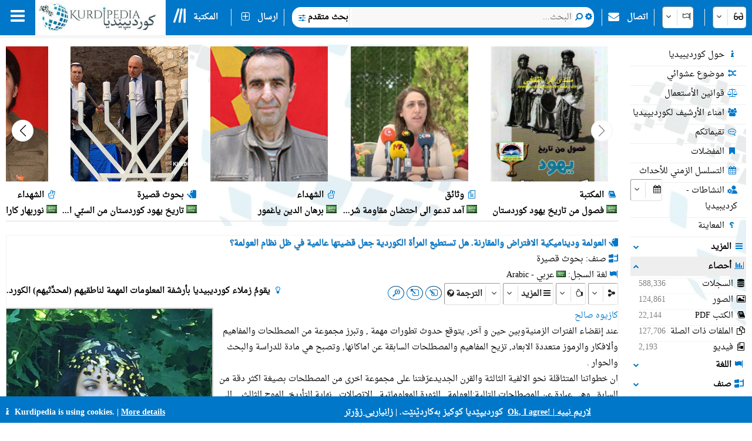

--- FILE ---
content_type: text/html; charset=utf-8
request_url: https://kurdipedia.org/default.aspx?q=20230226080438470600&lng=11
body_size: 241727
content:

<!DOCTYPE HTML>
<html lang="ar"
dir="rtl">
<head>
    <title>
        کرديبيديا
        -
        العولمة وديناميكية الافتراض والمقارنة. هل تستطيع المرأة الكوردية جعل قضيتها عالمية في ظل نظام العولمة؟</title>
    
    <meta charset="UTF-8">
<meta name="viewport" content="width=device-width, initial-scale=1.0, maximum-scale=1 user-scalable=no">
<meta name="mobile-web-app-capable" content="yes">
<link media="all" rel="stylesheet" href="css/kurdipedia.min.css?ver=134091456267840662" type="text/css">
<link media="all" rel="stylesheet" href="css/popups.min.css?ver=133211076204843473" type="text/css">
<link rel="stylesheet" href="fonts/fontawesome-free-6.7.2-web/css/all.min.css" media="all"><link rel="stylesheet" href="fonts/font-awesome-4.7.0/css/font-awesome.min.css" media="all"><link rel="manifest" href="manifest.json?ver=133511610205906447">
<link rel="shortcut icon" href="https://www.kurdipedia.org/favicon.ico?ver=2">
<link rel="apple-touch-icon" href ="https://www.kurdipedia.orghttps://www.kurdipedia.org/images/icons-158.png?ver=1">
<link rel="apple-touch-icon" sizes="72x72" href ="https://www.kurdipedia.orghttps://www.kurdipedia.org/images/icons-72.png?ver=1">
<link rel="apple-touch-icon" sizes="114x114" href ="https://www.kurdipedia.orghttps://www.kurdipedia.org/images/icons-114.png?ver=1">
<link rel="apple-touch-icon" sizes="144x144" href ="https://www.kurdipedia.orghttps://www.kurdipedia.org/images/icons-144.png?ver=1">
<link rel="image_src" href ="https://www.kurdipedia.orghttps://www.kurdipedia.org/images/icons-158.png?ver=1">
<link rel="canonical" href="https://kurdipedia.org/default.aspx?q=20230226080438470600&lng=11">
<link rel="search" type="application/opensearchdescription+xml" title="Kurdipedia" href="opensearch.xml">
<link rel="stylesheet" href="viewer/viewer.css" media="all">
<script src="viewer/viewer.js"></script>
<script src="js/viewer_helper.js?ver=134038026908505858"></script>
<script src="js/kurdipedia.js?ver=134128679684947292"></script>
<script src="viewer/viewer.js?ver=0"></script>
<script src="js/calendar.js?ver=133293112890000000"></script>
<script src="js/viewer.js?ver=133988901170000000"></script>
<script src="js/hashtagmodal.js?ver=132350883460000000"></script>
<script src="js/searchoptions.js?ver=134106230020674291"></script>
<script src="js/charts_helper.js?ver=133560207020000000"></script>
<script src="https://www.google.com/recaptcha/api.js" async defer></script>

    <meta name="author" content="Kurdipedia - کوردیپێدیا" />
	<meta name="description" content="العولمة وديناميكية الافتراض والمقارنة. هل تستطيع المرأة الكوردية جعل قضيتها عالمية في ظل نظام العولمة؟" />
	<meta name="keywords" content="العولمة وديناميكية الافتراض والمقارنة. هل تستطيع المرأة الكوردية جعل قضيتها عالمية في ظل نظام العولمة؟, العولمة وديناميكية الافتراض والمقارنة. هل تستطيع المرأة الكوردية جعل قضيتها عالمية في ظل نظام العولمة؟" />
	<meta property="og:type" content= "website" />
	<meta property="og:title" content="العولمة وديناميكية الافتراض والمقارنة. هل تستطيع المرأة الكوردية جعل قضيتها عالمية في ظل نظام العولمة؟" />
	<meta property="og:description" content="العولمة وديناميكية الافتراض والمقارنة. هل تستطيع المرأة الكوردية جعل قضيتها عالمية في ظل نظام العولمة؟" />
	<meta property="og:url" content="https://www.kurdipedia.org/?q=20230226080438470600" />
	<meta property="og:site_name" content="Kurdipedia.org">
	<link rel="alternate" type="application/atom+xml" title="Feed for العولمة وديناميكية الافتراض والمقارنة. هل تستطيع المرأة الكوردية جعل قضيتها عالمية في ظل نظام العولمة؟" href="/metadata.aspx?id=20230226080438470600&lng=1&rss=true"><meta property="og:image" content="https://www.kurdipedia.org/files/photos/2008/315.JPG" />		
				<meta content="https://www.kurdipedia.org/files/photos/2008/315.JPG" name="twitter:image" />
				<meta property="og:image:width" content="300" />
				<meta property="og:image:height" content="300" />
				<meta content="summary" name="twitter:card" />
				<meta content="@kurdipedia" name="twitter:site" />

    <script>
        window.addEventListener("mousedown", function (event) {
            positionX = event.pageX;
            positionY = event.pageY;
        }, false);
        function logStatistics(id) {
            document.getElementById('iframeBackgroundWorker').src = 'backgroundworker.aspx?videoid=' + id;
        }
    </script>
    <script async defer src='https://ajax.googleapis.com/ajax/libs/jquery/3.6.4/jquery.min.js'></script>
</head>
<body style="background-color: white;">
    <form method="post" action="./default.aspx?q=20230226080438470600&amp;lng=11" id="frmKurdipediaDefault">
<div class="aspNetHidden">
<input type="hidden" name="__VIEWSTATE" id="__VIEWSTATE" value="/[base64]/[base64]/[base64]/[base64]/[base64]/[base64]/[base64]/[base64]/[base64]/[base64]/bG5nPTExJnJlcG9ydD1mb2xkZXJzJnR5cGU9dmlkZW9zJnJlZj0mcXI9dHJ1ZSciPjxkaXYgc3R5bGU9ImZsb2F0OnJpZ2h0OyI+PGkgY2xhc3M9ImZhIGZhLWZpbGUtdmlkZW8tbyBmYS1mdyI+PC9pPiDZgdmK2K/[base64]/[base64]/[base64]/[base64]/[base64]/[base64]/[base64]/[base64]/[base64]/[base64]/[base64]/[base64]/[base64]/[base64]/[base64]/[base64]/[base64]/[base64]/[base64]/[base64]/[base64]/[base64]/[base64]/[base64]/[base64]/[base64]/[base64]/[base64]/[base64]/[base64]/[base64]/bG5nPTExJnJlcG9ydD1mb2xkZXJzJnR5cGU9Z3JvdXBzJnJlZj00MCZxcj10cnVlJmlsbmdJZD0xMSZwYWdlc2l6ZT0xMCciPjxkaXYgc3R5bGU9ImZsb2F0OnJpZ2h0OyI+PGkgY2xhc3M9ImZhIGZhLXRyZWUgZmEtZnciPjwvaT4g2KjZitim2Kkg2YPZiNix2K/[base64]/[base64]/[base64]/ZiNmI2Kcg2YTYp9m+25XalduVHwFoZGQCDw8QDxYCHwQFI9i52K/[base64]/ZitmIBQrZgdmK2K/ZitmIZxAFINin2YTZhdmE2YHYp9iqINiw2KfYqiDYp9mE2LXZhNipBSDYp9mE2YXZhNmB2KfYqiDYsNin2Kog2KfZhNi12YTYqWcQBR/Yp9mE2LPYrNmE2KfYqiDYp9mE2YXYsdiq2KjYt9ipBR/Yp9mE2LPYrNmE2KfYqiDYp9mE2YXYsdiq2KjYt9ipZxAFE9in2LPZhSDYp9mE2YXYrdix2LEFE9in2LPZhSDYp9mE2YXYrdix2LFnEAUT2KzZiNiv2Kkg2KfZhNiz2KzZhAUT2KzZiNiv2Kkg2KfZhNiz2KzZhGcQBRXZiNmC2Kog2KfZhNiq2K/[base64]/Yp9ixBRnYqtij2LHZitiuINin2YTYpdi12K/Yp9ixZxYBZmQCEQ8QDxYEHgdDaGVja2VkaB8DBRXZhtiq2YrYrNipINiz2LHZiti52KlkZGRkAhIPEA8WAh8DBQzYp9mE2LXZiNix2KlkZGRkAhMPDxYCHwMFDtin2YTYqtit2K/[base64]/YqSAjMDUS2KfZhNiu2LHYp9im2LcgIzE4NNin2YTYudi02YrYsdipIC0g2KfZhNmC2KjZitmE2KkgLSDYp9mE2LfYp9im2YHYqSAjMDIa2KjYrdmI2Ksg2YLYtduM2LHYqSAjNSw1MDUS2KfZhNiv2YjYp9im2LEgIzA1H9in2YTZhdi32KjYriDYp9mE2qnZiNix2K/[base64]" />
</div>

<div class="aspNetHidden">

	<input type="hidden" name="__VIEWSTATEGENERATOR" id="__VIEWSTATEGENERATOR" value="CA0B0334" />
	<input type="hidden" name="__EVENTVALIDATION" id="__EVENTVALIDATION" value="/wEdACcUeCTlePr52ELm5sgudrqRTqonKcTUPO35H+I3Lq5awy6F/8SqPzGG6tbq/V2D3Dlu4x9tScXLcHvJWI0eT3WJWVkDMSjqEWxBnIhslhF3dKP1c5Ecemyq+RQjvf7XlCvLyK2DpLufriK9mfQHgyq3s7mSKRhd+sHX3srFffhp79euFjzcTMXNWW1ldGyMhXDfQn3sshZCjZOpw3S7M120hzL5ghKs3TMD0ZQPotinAP5KHM4zC/[base64]/KPSIbIWASW8T3vgdpezAAAHZoKYRGWZWtvrwgbhNAstV+I5MFf037TwBMsSoq5LEVj+fuPkTqvoYL4xErUqWBBJ6vJLtflP6ttsn3MYXMGmpOC99YcPjJ6jXTyBbiPYAefyolPnkSimEW8Tg3O3DElknHiRxQXqP/1wjGsDlItBhkNH/6pPkWm9fzHlRI7G2sz+JqtetdSoWxRw1uOAYBOZPctYKCeZJ9TZrNnceODe7S5SmRdejOmGPkIHFhnmxKNqiL4XpIKLLR150T+XtAvrB56s1xsnZ5BJDZpETAevMTnmiXWyDNle4IYWVxepramaMw+UHErDX3Nlve0r2kiEbJlD5wHhsyfCDPYpCNsp8jL+D7h/pH9X8cI2A==" />
</div>
        <input type="hidden" name="HiddenFieldLNG" id="HiddenFieldLNG" value="LNG11" />
        <input type="hidden" name="HiddenFieldLNGID" id="HiddenFieldLNGID" value="11" />
        <input type="hidden" name="HiddenFieldDirection" id="HiddenFieldDirection" value="LEFT" />
        <input type="hidden" name="HiddenFieldDirection2" id="HiddenFieldDirection2" value="RIGHT" />
        <input type="hidden" name="HiddenFieldRTL" id="HiddenFieldRTL" value="RTL" />
        <span id="spanAdditionalFiels" style="display: none;">
            <input name="textBoxAdditionalField" type="text" id="textBoxAdditionalField" />
            <input type="submit" name="buttonAdditionalField" value="" id="buttonAdditionalField" />
            <input name="textBoxSharePlatform" type="text" value="1" id="textBoxSharePlatform" />
            <input type="submit" name="buttonSaveShare" value="" id="buttonSaveShare" />
            <input name="textBoxTranslation" type="text" value="1" id="textBoxTranslation" />
            <input type="submit" name="buttonSaveTranslation" value="" id="buttonSaveTranslation" />
        </span>
        
		 <div id="divToolbar" class="toolbar" style="z-index:1966;position:sticky;top:0;">
				<div id="divKPMenuOverlay" style="background-color: whitesmoke !important; width: 100%; padding-top: 65px;">
					
					<div class="media" style="text-align: center; font-weight: bold; padding-top: 5px;">کورديپيديا أکبر مصدر کوردي للمعلومات بلغات متعددة!</div>
					<div onclick="window.top.location.href='https://www.kurdipedia.org/default.aspx?lng=11&q=20170511125645101111';" class="mediaShow pointer" style="font-weight: bold; padding: 5px;"><i class="fa fa-info fa-fw kpColor pointer"></i> حول كورديبيديا</div>
					<div onclick="window.top.location.href='https://www.kurdipedia.org/members.aspx?lng=11';" class="mediaShow pointer" style="font-weight: bold; padding: 5px;"><i class="fa fa-users fa-fw kpColor pointer"></i> امناء الأرشيف لکوردیپیدیا</div>
					<div class="media">
						<div class="divKPMenu" style="background-color: whitesmoke !important; color: black; padding-top: 10px; width: 100%; height: auto; display: table; background-image: url(images/background.png); background-repeat: no-repeat; background-size: cover;">
							<div style="display: table-cell; padding: 5px;">
								<div class="gridHeader"><i class="fa fa-search fa-fw"></i>&nbsp;البحث</div>
								<div id="menu_1">
									<div style="cursor:pointer;" class="hoverRed textAnimation" onclick="window.top.location.href='advanced.aspx?lng=11';;"><i class="fa fa-binoculars fa-fw"></i> بحث متقدم</div><div style="cursor:pointer;" class="hoverRed noClass" onclick="window.top.location.href='library.aspx?lng=11';;"><i class="fa fa-book fa-fw"></i> المکتبة</div><div style="cursor:pointer;" class="hoverRed noClass" onclick="window.top.location.href='names.aspx?lng=11';;"><i class="fa fa-children fa-fw"></i> الاسماء الکوردية للاطفال</div><div style="cursor:pointer;" class="hoverRed noClass" onclick="window.top.location.href='calendar.aspx?lng=11';;"><i class="fa fa-calendar fa-fw"></i> التسلسل الزمني للأحداث</div><div style="cursor:pointer;" class="hoverRed noClass" onclick="window.top.location.href='source.aspx?lng=11';;"><i class="fa fa-archive fa-fw"></i> المصادر</div><div style="cursor:pointer;" class="hoverRed cssClass" onclick="window.top.location.href='contentsearch.aspx?lng=11';;"><i class="fa fa-magnifying-glass-arrow-right fa-fw"></i> البحث عن المحتوى</div><div style="cursor:pointer;" class="hoverRed cssClass" onclick="window.top.location.href='searchclick.aspx?lng=11';;"><i class="fa fa-computer-mouse fa-fw"></i> انقر للبحث</div><div style="cursor:pointer;" class="hoverRed noClass" onclick="window.top.location.href='default.aspx?lng=11&report=folders&type=history&ref=0&qr=true';;"><i class="fa fa-shoe-prints fa-fw"></i> البصمات</div><div style="cursor:pointer;" class="hoverRed noClass" onclick="window.top.location.href='default.aspx?lng=11&report=folders&type=visitorcollection&ref=0&qr=true';;"><i class="fa fa-bookmark fa-fw"></i> المفضلات</div><div style="cursor:pointer;" class="hoverRed noClass" onclick="window.top.location.href='activities.aspx?lng=11';;"><i class="fa fa-user-gear fa-fw"></i> النشاطات</div><div style="cursor:pointer;" class="hoverRed noClass" onclick="window.top.location.href='kphelp.aspx?lng=11&q=1000';;"><i class="fa fa-question fa-fw"></i> کيف أبحث؟</div><div style="cursor:pointer;" class="hoverRed noClass" onclick="window.top.location.href='default.aspx?lng=11&report=folders&type=publications&ref=0&qr=true&pagesize=100';;"><i class="fa fa-book fa-fw"></i> منشورات كورديبيديا</div><div style="cursor:pointer;" class="hoverRed noClass" onclick="window.top.location.href='default.aspx?lng=11&report=folders&type=videos&ref=&qr=true';;"><i class="fa fa-file-video-o fa-fw"></i> فيديو</div><div style="cursor:pointer;" class="hoverRed media" onclick="window.top.location.href='itemsexplorer.aspx?lng=11';;"><i class="fa fa-sitemap fa-fw"></i> التصنيفات</div><div style="cursor:pointer;" class="hoverRed noClass" onclick="window.top.location.href='default.aspx?lng=11&report=random';;"><i class="fa fa-shuffle fa-fw"></i> موضوع عشوائي</div>
								</div>
							</div>
							<div style="display: table-cell; padding: 5px;">
								<div class="gridHeader"><i class="fa fa-plus-square fa-fw"></i>&nbsp;ارسال</div>
								<div id="menu_2">
									<div style="cursor:pointer;" class="hoverRed noClass" onclick="window.top.location.href='editor.aspx?lng=11&amp;id=0';;"><i class="fa fa-plus fa-fw"></i> أرسال موضوع</div><div style="cursor:pointer;" class="hoverRed noClass" onclick="window.top.location.href='sendimage.aspx?lng=11';;"><i class="fa fa-image fa-fw"></i> ارسال صورة</div><div style="cursor:pointer;" class="hoverRed noClass" onclick="window.top.location.href='comments.aspx?lng=11';;"><i class="fa fa-commenting-o fa-fw"></i> تقيماتکم</div><div style="cursor:pointer;" class="hoverRed noClass" onclick="window.top.location.href='default.aspx?q=20171113201540102766&lng=11';;"><i class="fa fa-envelope fa-fw"></i> اتصال</div><div style="cursor:pointer;" class="hoverRed media" onclick="window.top.location.href='groupsinformation.aspx?lng=11';;"><i class="fa fa-info fa-fw"></i> اية معلومات تحتاج کورديپيديا!</div><div style="cursor:pointer;" class="hoverRed noClass" onclick="window.top.location.href='default.aspx?lng=11&amp;q=20170511131042101112';;"><i class="fa fa-ruler fa-fw"></i> المعايير</div><div style="cursor:pointer;" class="hoverRed noClass" onclick="window.top.location.href='default.aspx?lng=11&amp;q=20170511131750101113';;"><i class="fa fa-scale-balanced fa-fw"></i> قوانين الأستعمال</div><div style="cursor:pointer;" class="hoverRed noClass" onclick="window.top.location.href='quality.aspx?lng=11&id=0';;"><i class="fa fa-star fa-fw"></i> جودة السجل</div>
								</div>
							</div>
							<div style="display: table-cell; padding: 5px;">
								<div class="gridHeader"><i class="fa fa-screwdriver-wrench fa-fw"></i>&nbsp;الأدوات</div>
								<div id="menu_3">
									<div style="cursor:pointer;" class="hoverRed noClass" onclick="window.top.location.href='default.aspx?lng=11&q=20170511125645101111';;"><i class="fa fa-info fa-fw"></i> حول كورديبيديا</div><div style="cursor:pointer;" class="hoverRed noClass" onclick="window.top.location.href='members.aspx?lng=11	';;"><i class="fa fa-users fa-fw"></i> امناء الأرشيف لکوردیپیدیا</div><div style="cursor:pointer;" class="hoverRed noClass" onclick="window.top.location.href='default.aspx?q=2013112223175187684';;"><i class="fa fa-info fa-fw"></i> ماذا قالوا عنا!</div><div style="cursor:pointer;" class="hoverRed media" onclick="window.top.location.href='share.aspx?lng=11';;"><i class="fa fa-hand-pointer fa-fw"></i> أضيف کورديپيديا الی موقعک</div><div style="cursor:pointer;" class="hoverRed noClass" onclick="window.top.location.href='useremail.aspx?lng=11';;"><i class="fa fa-envelope-circle-check fa-fw"></i> أدخال \ حذف البريد الألکتروني</div><div style="cursor:pointer;" class="hoverRed noClass" onclick="window.open('https://kurdipedia.org/plesk-stat/webstat');"><i class="fa fa-chart-column fa-fw"></i> أحصاء الزوار</div><div style="cursor:pointer;" class="hoverRed noClass" onclick="window.top.location.href='statistics.aspx?lng=11';;"><i class="fa fa-chart-line fa-fw"></i> أحصاء السجل</div><div style="cursor:pointer;" class="hoverRed noClass" onclick="window.top.location.href='fontconvert.aspx?convert=1&amp;lng=11';;"><i class="fa fa-font notflip fa-fw"></i> مترجم الحروف</div><div style="cursor:pointer;" class="hoverRed noClass" onclick="window.top.location.href='dateconvert.aspx?lng=11';;"><i class="fa fa-calendar fa-fw"></i> تحويل التقويمات</div><div style="cursor:pointer;" class="hoverRed noClass" onclick="window.top.location.href='spellcheck.aspx?lng=11';;"><i class="fa fa-spell-check notflip fa-fw"></i> التدقيق الإملائي</div><div style="cursor:pointer;" class="hoverRed noClass" onclick="window.top.location.href='languages.aspx?lng=11';;"><i class="fa fa-earth-asia fa-fw"></i> اللغة أو لهجات الصفحات</div><div style="cursor:pointer;" class="hoverRed noClass" onclick="window.top.location.href='keyboard.aspx?lng=11';;"><i class="fa fa-keyboard fa-fw"></i> لوحة المفاتيح</div><div style="cursor:pointer;" class="hoverRed noClass" onclick="window.top.location.href='cookies.aspx?lng=11';;"><i class="fa fa-cookie fa-fw"></i> كوكيز</div>
								</div>
							</div>
							<div style="display: table-cell; padding: 5px;">
								<div class="gridHeader"><i class="fa fa-flag fa-fw"></i>&nbsp;اللغات</div>
								<div style="height: 450px; overflow-y: scroll;" id="menu_4">
									<div class="hoverRed" style="direction:rtl;cursor:pointer;" onclick="gotoLanguage('11', '1');"><img src="https://www.kurdipedia.org/images/flags/ku.png" alt=""> کوردیی ناوەڕاست</div><div class="hoverRed" style="direction:rtl;cursor:pointer;" onclick="gotoLanguage('11', '3');"><img src="https://www.kurdipedia.org/images/flags/ku.png" alt=""> کرمانجی</div><div class="hoverRed" style="direction:ltr;cursor:pointer;" onclick="gotoLanguage('11', '4');"><img src="https://www.kurdipedia.org/images/flags/ku.png" alt=""> Kurmancî</div><div class="hoverRed" style="direction:rtl;cursor:pointer;" onclick="gotoLanguage('11', '5');"><img src="https://www.kurdipedia.org/images/flags/ku.png" alt=""> هەورامی</div><div class="hoverRed" style="direction:ltr;cursor:pointer;" onclick="gotoLanguage('11', '7');"><img src="https://www.kurdipedia.org/images/flags/ku.png" alt=""> Zazakî</div><div class="hoverRed" style="direction:ltr;cursor:pointer;" onclick="gotoLanguage('11', '8');"><img src="https://www.kurdipedia.org/images/flags/gb.png" alt=""> English</div><div class="hoverRed" style="direction:ltr;cursor:pointer;" onclick="gotoLanguage('11', '9');"><img src="https://www.kurdipedia.org/images/flags/fr.png" alt=""> Français</div><div class="hoverRed" style="direction:ltr;cursor:pointer;" onclick="gotoLanguage('11', '10');"><img src="https://www.kurdipedia.org/images/flags/de.png" alt=""> Deutsch</div><div class="hoverRed" style="direction:rtl;cursor:pointer;" onclick="gotoLanguage('11', '11');"><img src="https://www.kurdipedia.org/images/flags/sa.png" alt=""> عربي</div><div class="hoverRed" style="direction:rtl;cursor:pointer;" onclick="gotoLanguage('11', '12');"><img src="https://www.kurdipedia.org/images/flags/ir.png" alt=""> فارسی</div><div class="hoverRed" style="direction:ltr;cursor:pointer;" onclick="gotoLanguage('11', '13');"><img src="https://www.kurdipedia.org/images/flags/tr.png" alt=""> Türkçe</div><div class="hoverRed" style="direction:ltr;cursor:pointer;" onclick="gotoLanguage('11', '14');"><img src="https://www.kurdipedia.org/images/flags/nl.png" alt=""> Nederlands</div><div class="hoverRed" style="direction:ltr;cursor:pointer;" onclick="gotoLanguage('11', '15');"><img src="https://www.kurdipedia.org/images/flags/se.png" alt=""> Svenska</div><div class="hoverRed" style="direction:ltr;cursor:pointer;" onclick="gotoLanguage('11', '16');"><img src="https://www.kurdipedia.org/images/flags/es.png" alt=""> Español</div><div class="hoverRed" style="direction:ltr;cursor:pointer;" onclick="gotoLanguage('11', '17');"><img src="https://www.kurdipedia.org/images/flags/it.png" alt=""> Italiano</div><div class="hoverRed" style="direction:rtl;cursor:pointer;" onclick="gotoLanguage('11', '18');"><img src="https://www.kurdipedia.org/images/flags/il.png" alt=""> עברית</div><div class="hoverRed" style="direction:ltr;cursor:pointer;" onclick="gotoLanguage('11', '19');"><img src="https://www.kurdipedia.org/images/flags/ru.png" alt=""> Pусский</div><div class="hoverRed" style="direction:ltr;cursor:pointer;" onclick="gotoLanguage('11', '21');"><img src="https://www.kurdipedia.org/images/flags/fi.png" alt=""> Fins</div><div class="hoverRed" style="direction:ltr;cursor:pointer;" onclick="gotoLanguage('11', '22');"><img src="https://www.kurdipedia.org/images/flags/no.png" alt=""> Norsk</div><div class="hoverRed" style="direction:ltr;cursor:pointer;" onclick="gotoLanguage('11', '23');"><img src="https://www.kurdipedia.org/images/flags/jp.png" alt=""> 日本人</div><div class="hoverRed" style="direction:ltr;cursor:pointer;" onclick="gotoLanguage('11', '24');"><img src="https://www.kurdipedia.org/images/flags/cn.png" alt=""> 中国的</div><div class="hoverRed" style="direction:ltr;cursor:pointer;" onclick="gotoLanguage('11', '25');"><img src="https://www.kurdipedia.org/images/flags/am.png" alt=""> Հայերեն</div><div class="hoverRed" style="direction:ltr;cursor:pointer;" onclick="gotoLanguage('11', '26');"><img src="https://www.kurdipedia.org/images/flags/gr.png" alt=""> Ελληνική</div><div class="hoverRed" style="direction:rtl;cursor:pointer;" onclick="gotoLanguage('11', '27');"><img src="https://www.kurdipedia.org/images/flags/ku.png" alt=""> لەکی</div><div class="hoverRed" style="direction:ltr;cursor:pointer;" onclick="gotoLanguage('11', '28');"><img src="https://www.kurdipedia.org/images/flags/az.png" alt=""> Azərbaycanca</div>
								</div>
							</div>
							<div style="display: table-cell; padding: 5px;">
								<div class="gridHeader"><i class="fa fa-user fa-fw"></i>&nbsp;حسابي</div>
								<div id="menu_5">
									<div style="cursor:pointer;" class="hoverRed noClass" onclick="window.top.location.href='admin.aspx?lng=11';"><i class="fa fa-user fa-fw"></i> حسابي</div><div style="cursor:pointer;" class="hoverRed noClass" onclick="window.top.location.href='default.aspx?q=20171113201540102766&lng=11';"><i class="fa fa-address-book fa-fw"></i> المشارکة والمساعدة</div><div style="cursor:pointer;" class="hoverRed noClass" onclick="window.top.location.href='forgotpassword.aspx?lng=11';"><i class="fa fa-key fa-fw"></i> هل نسيت بيانات الدخول؟</div><div style="cursor:pointer;" class="hoverRed noClass" onclick="window.top.location.href='signin.aspx?lng=11';"><i class="fa fa-right-to-bracket fa-fw"></i> الدخول</div>                           
								</div>
							</div>
						</div>
					</div>
				   <div class="mediaShow" style="background-image: url(images/background.png); background-repeat: no-repeat; background-size: cover;">
						<div class="accordion" id="divM0"><i class="fa fa-search fa-fw kpColor"></i>&nbsp;البحث عن</div>
						<div class="panel">
							<input type="search" id="textBoxSimpleSearch_Media" style="width: 100%; direction: rtl;text-align:right" placeholder="البحث..." />
							<div id="divSimpleSearchMobile"></div>
						</div>
						<div class="accordion" id="divM6"><i class="fa fa-glasses fa-fw kpColor"></i>&nbsp;مظهر</div>
						<div class="panel">
							<div onclick="darkMode();getDarkMode();">&nbsp;<i class="fa darkmode fa-moon"></i>&nbsp;الوضع المظلم</div>
							<div>
								<input onchange="ShowHeader(this);" type="checkbox" id="checkBoxShowHeaderMedia" checked="checked" />
								<label for="checkBoxShowHeaderMedia">إظهار الشريط العلوي</label>
							</div>
							<div onclick="SetDefaultSettings();" class="pointer">
								<i class="fa fa-cogs fa-fw"></i>&nbsp;الإعدادات الافتراضية
							</div>
						</div>
						<div class="accordion" id="divM1"><i class="fa fa-search fa-fw kpColor"></i>&nbsp;البحث</div>
						<div class="panel" id="menu_1_mobile">                        
						</div>
						<div class="accordion" id="divM2"><i class="fa fa-plus-square fa-fw kpColor"></i>&nbsp;ارسال</div>
						<div class="panel" id="menu_2_mobile">                       
						</div>
						<div class="accordion" id="divM3"><i class="fa fa-screwdriver-wrench fa-fw kpColor"></i>&nbsp;الأدوات</div>
						<div class="panel" id="menu_3_mobile">                        
						</div>
						<div class="accordion" id="divM4"><i class="fa fa-flag fa-fw kpColor"></i>&nbsp;اللغات</div>
						<div class="panel" id="menu_4_mobile">                        
						</div>
						<div class="accordion" id="divM5"><i class="fa fa-user fa-fw kpColor"></i>&nbsp;حسابي</div>
						<div class="panel" id="menu_5_mobile">                        
						</div>
					</div>
					<div style="border-bottom: 1px inset #0077C8; padding: 5px;"></div>
					<div style="text-align: center; color: #ddd; font-size: 16px; padding: 5px;" class="ltr">
						<a title="Facebook" target="_blank" class="navbarLink" href="https://www.facebook.com/kurdipedia" style="display: inline-block;"><i class="fa fa-facebook-square notflip nomakeup fa-lg kpColor"></i></a>&nbsp;&nbsp;
					<a title="Telegram" target="_blank" class="navbarLink" href="https://t.me/Kurdipediaaroundtheworld" style="display: inline-block;"><i class="fa fa-telegram notflip nomakeup fa-lg kpColor"></i></a>&nbsp;&nbsp;
					<a title="Twitter" target="_blank" class="navbarLink" href="https://twitter.com/kurdipedia" style="display: inline-block;"><i class="fa-brands fa-square-x-twitter nomakeup notflip fa-lg"></i></a>&nbsp;&nbsp;
					<a title="Contact" id="linkContact" aria-label="Contact" class="navbarLink" href="https://www.kurdipedia.org/default.aspx?lng=11&q=20171113201540102766" style="display: inline-block;"><i class="fa fa-envelope nomakeup fa-lg kpColor"></i></a>
					</div>
					<div style="display: block; font-size: 12px; color: gray; text-align: center;">&nbsp;kurdipedia.org 2008 - 2026</div>
				</div>
				<div id="divKPMenu" class="ltr" style="position: sticky; top: 0; z-index: 1000; width: 100%; height: 60px !important; background-color: #0077C8; color: #fff; font-weight: bold;">
					<table style="border-spacing: 0; width: 100%; height: 60px !important;" id="tableKPMenu">
						<tr>
							<td id="tdBars" onclick="kpNav(document.getElementById('divKPMenuOverlay'));" style="padding-left: 18px; padding-right: 18px;" class="media pointer toolbarItem"><i class="fa fa-bars nomakeup fa-2x"></i></td>
							<td style="background-color: white;" class="media pointer" onclick="window.top.location.href='default.aspx?lng=11';">
								<div class="bg-dark-mode" style="width: 220px; height: 55px; background-color: white; background-image: url(https://www.kurdipedia.org/images/kurdipedia.jpg); background-repeat: no-repeat; background-size: contain;"></div>
							</td>
							<td style="background-color: white; max-width: 60px;" class="mediaShow pointer" onclick="window.top.location.href='default.aspx?lng=11';">
								<div class="bg-dark-mode" style="width: 59px; height: 55px; background-color: white; background-image: url(https://www.kurdipedia.org/images/icons-72.png); background-repeat: no-repeat; background-size: contain;"></div>
							</td>
							<td>
								<table class="toolbarItem pointer">
									<tr>
										<td style="padding-left: 10px; padding-right: 10px; width: 30px;" class="pointer" onclick="window.top.location.href='library.aspx?lng=11';">
											<i class="fa-solid fa-lines-leaning nomakeup fa-2x"></i>
										</td>
										<td style="padding-right: 10px;" class="pointer nowrap" onclick="window.top.location.href='library.aspx?lng=11';">المکتبة</td>
									</tr>
								</table>
							</td>
							<td>
								<table>
									<tr>
										<td style="border-right: 1px solid #eee;">&nbsp;</td>
									</tr>
								</table>
							</td>
							<td class="media toolbarItem pointer" style="padding-right: 10px;">
								<table>
									<tr>
										<td style="padding-left: 10px; padding-right: 10px;" class="media pointer" onclick="window.top.location.href='editor.aspx?lng=11&id=0';"><i class="fa fa-plus-square-o nomakeup fa-lg"></i></td>
										<td style="padding-right: 10px; border-right: 1px solid #eee;" class="media nowrap pointer" onclick="window.top.location.href='editor.aspx?lng=11&id=0';">ارسال</td>
									</tr>
								</table>
							</td>
							<td class="mediaShow" style="width: 50%;">
								<div style="width: 100%;"></div>
							</td>
							<td style="width: 60%;" class="nowrap media">
								<div style="width: 100%; background-color: white; color: black; border-radius: 15px; height: 35px;">
									<table style="width: 100%;" id="tableInputSearch">
										<tr>
											<td style="width: 20px;" class="pointer" onclick="window.top.location.href='advanced.aspx?lng=11';">&nbsp;&nbsp;<i class="fa fa-sliders fa-lg kpColor"></i></td>
											<td style="font-weight: bold; font-size: 12px; border-right: 1px solid #ddd; width: 10px;" class="nowrap pointer" onclick="window.top.location.href='advanced.aspx?lng=11';">بحث متقدم</td>
											<td style="width: 80%;" id="textBoxSimpleSearchHolder">
												<input type="search" id="textBoxSimpleSearch" style="width: 100%; height: auto; border: none; direction: rtl;text-align:right" placeholder="البحث..." /></td>
											<td onclick="document.getElementById('buttonSimpleSearchPC').click();" style="width: 25px; text-align: center;"><i class="fa fa-search kpColor pointer"></i></td>
											<td onclick="OpenSimpleSearch(document.getElementById('divSimpleSearch'));" style="width: 25px; text-align: center;" title="خيارات البحث"><i class="fa fa-gear kpColor pointer"></i></td>
										</tr>
										<tr>

											<td colspan="4">
												<div class="divSimpleSearch" id="divSimpleSearch" style="display: none; width: 100%; background-color: whitesmoke; border-radius: 5px; border: 1px #ddd inset; margin: auto; padding: 5px;">
													<table style="margin: auto; direction: rtl;background-color: white;background: url(images/background.png); background-repeat: no-repeat;background-size:cover;">
														<tr>
													  <td>
													  
	<div id="divSimpleSearchPc">
	<table style="direction:rtl;">
		<tr>
			<td>
				<i class="fa fa-gear fa-fw"></i> نوع البحث
			</td>
			<td>
				<div class="kp-select" id="divSearchOptionsClouse"><select class="search-options-clause" onchange="IsFuzzySearch();"><option value="0" class="nowrap" data-icon="<i class='fa fa-plus-minus fa-fw'></i>">مشابه</option>
	<option value="1" class="nowrap" data-icon="<i class='fa fa-equals fa-fw'></i>">يساوي</option>
	<option value="2" class="nowrap" data-icon="<i class='fa fa-arrow-right fa-fw'></i>">تبدأ بـ...</option>
	</select></div>
			</td>
		</tr>
		<tr>
			<td>
				<i class="fa fa-sitemap fa-fw"></i> صنف
			</td>
		<td>
		<div class="kp-select"><select class="search-options-groups">	
		<option value="0">جميع الأصناف</option>		
	<option data-icon="<i class='fa fa-child fa-fw'></i>" value="13">أسماء كردية</option><option data-icon="<i class='fa fa-bar-chart fa-fw'></i>" value="31">احصائيات واستفتاءات</option><option data-icon="<i class='fa fa-face-sad-tear fa-fw'></i>" value="24">الأبادة الجماعية</option><option data-icon="<i class='fa fa-sitemap fa-fw'></i>" value="3">الأحزاب والمنظمات</option><option data-icon="<i class='fa fa-land-mine-on fa-fw'></i>" value="39">الأسلحة المستخدمة في كردستان</option><option data-icon="<i class='fa fa-map-marker fa-fw'></i>" value="2">الأماکن</option><option data-icon="<i class='fa fa-pagelines fa-fw'></i>" value="47">الاعشاب الكردية</option><option data-icon="<i class='fa fa-photo-film fa-fw'></i>" value="9">الاعمال الفنية</option><option data-icon="<i class='fa fa-trophy fa-fw'></i>" value="35">الالعاب الفلكلورية الكوردية</option><option data-icon="<i class='fa fa-comments fa-fw'></i>" value="14">الامثال</option><option data-icon="<i class='fa fa-commenting fa-fw'></i>" value="50">التعابير</option><option data-icon="<i class='fa fa-history notflip fa-fw'></i>" value="45">التقالید</option><option data-icon="<i class='fa fa-map fa-fw'></i>" value="11">الخرائط</option><option data-icon="<i class='fa fa-building fa-fw'></i>" value="43">الدوائر</option><option data-icon="<i class='fa fa-tents fa-fw'></i>" value="49">السياحة</option><option data-icon="<i class='fa fa-user fa-fw'></i>" value="1">السيرة الذاتية</option><option data-icon="<i class='fa fa-hand-peace-o fa-fw'></i>" value="23">الشهداء</option><option data-icon="<i class='fa fa-users-viewfinder fa-fw'></i>" value="30">العشيرة - القبيلة - الطائفة</option><option data-icon="<i class='fa fa-female fa-fw'></i>" value="42">العلم المرأة</option><option data-icon="<i class='fa fa-diamond fa-fw'></i>" value="44">المتاحف</option><option data-icon="<i class='fa fa-arrows fa-fw'></i>" value="5">المتفرقات</option><option data-icon="<i class='fa fa-cutlery fa-fw'></i>" value="17">المطبخ الکوردي</option><option data-icon="<i class='fa fa-newspaper-o fa-fw'></i>" value="4">المنشورات</option><option data-icon="<i class='fa fa-university fa-fw'></i>" value="16">المواقع الأثریة</option><option data-icon="<i class='fa fa-book fa-fw'></i>" value="19">المکتبة</option><option data-icon="<i class='fa fa-columns fa-fw'></i>" value="48">النصوص الدينية</option><option data-icon="<i class='fa fa-text-width fa-fw'></i>" value="15">الکلمات والعبارات</option><option data-icon="<i class='fa fa-file-pen fa-fw'></i>" value="22">بحوث قصیرة</option><option data-icon="<i class='fa fa-tree fa-fw'></i>" value="40">بيئة كوردستان</option><option data-icon="<i class='fa fa-calendar fa-fw'></i>" value="10">تواریخ وأحداث</option><option data-icon="<i class='fa fa-puzzle-piece fa-fw'></i>" value="34">حزورة</option><option data-icon="<i class='fa fa-cow fa-fw'></i>" value="46">حيوانات كردستان</option><option data-icon="<i class='fa fa-print fa-fw'></i>" value="51">دار نشر</option><option data-icon="<i class='fa fa-image fa-fw'></i>" value="8">صور وتعریف</option><option data-icon="<i class='fa fa-flask fa-fw'></i>" value="36">علوم</option><option data-icon="<i class='fa fa-file-video-o fa-fw'></i>" value="37">فيديو</option><option data-icon="<i class='fa fa-file-text fa-fw'></i>" value="41">قصيدة</option><option data-icon="<i class='fa fa-rug fa-fw'></i>" value="38">منتوجات كوردستانية</option><option data-icon="<i class='fa fa-smile-o fa-fw'></i>" value="21">نكت</option><option data-icon="<i class='fa fa-file-text-o fa-fw'></i>" value="29">وثائق</option></select></div></td></tr>
	<tr>
			<td>
				<i class="fa fa-flag fa-fw"></i> اللغة
			</td>
		<td>
		<div class="kp-select"><select class="search-options-lng">	
		<option value="0">جميع اللغات</option>		
	<option data-icon="<img src='https://www.kurdipedia.org/images/flags/ku.png'>" style="text-align:right;" class="rtl" value=1>کوردیی ناوەڕاست</option><option data-icon="<img src='https://www.kurdipedia.org/images/flags/ku.png'>" style="text-align:left;" class="ltr" value=4>Kurmancî</option><option data-icon="<img src='https://www.kurdipedia.org/images/flags/gb.png'>" style="text-align:left;" class="ltr" value=8>English</option><option data-icon="<img src='https://www.kurdipedia.org/images/flags/ku.png'>" style="text-align:right;" class="rtl" value=3>کرمانجی</option><option data-icon="<img src='https://www.kurdipedia.org/images/flags/ku.png'>" style="text-align:right;" class="rtl" value=5>هەورامی</option><option data-icon="<img src='https://www.kurdipedia.org/images/flags/ku.png'>" style="text-align:right;" class="rtl" value=27>لەکی</option><option data-icon="<img src='https://www.kurdipedia.org/images/flags/ku.png'>" style="text-align:left;" class="ltr" value=7>Zazakî</option><option data-icon="<img src='https://www.kurdipedia.org/images/flags/sa.png'>" style="text-align:right;" class="rtl" value=11>عربي</option><option data-icon="<img src='https://www.kurdipedia.org/images/flags/ir.png'>" style="text-align:right;" class="rtl" value=12>فارسی</option><option data-icon="<img src='https://www.kurdipedia.org/images/flags/tr.png'>" style="text-align:left;" class="ltr" value=13>Türkçe</option><option data-icon="<img src='https://www.kurdipedia.org/images/flags/il.png'>" style="text-align:right;" class="rtl" value=18>עברית</option><option data-icon="<img src='https://www.kurdipedia.org/images/flags/de.png'>" style="text-align:left;" class="ltr" value=10>Deutsch</option><option data-icon="<img src='https://www.kurdipedia.org/images/flags/fr.png'>" style="text-align:left;" class="ltr" value=9>Français</option><option data-icon="<img src='https://www.kurdipedia.org/images/flags/gr.png'>" style="text-align:left;" class="ltr" value=26>Ελληνική</option><option data-icon="<img src='https://www.kurdipedia.org/images/flags/it.png'>" style="text-align:left;" class="ltr" value=17>Italiano</option><option data-icon="<img src='https://www.kurdipedia.org/images/flags/es.png'>" style="text-align:left;" class="ltr" value=16>Español</option><option data-icon="<img src='https://www.kurdipedia.org/images/flags/se.png'>" style="text-align:left;" class="ltr" value=15>Svenska</option><option data-icon="<img src='https://www.kurdipedia.org/images/flags/nl.png'>" style="text-align:left;" class="ltr" value=14>Nederlands</option><option data-icon="<img src='https://www.kurdipedia.org/images/flags/az.png'>" style="text-align:left;" class="ltr" value=28>Azərbaycanca</option><option data-icon="<img src='https://www.kurdipedia.org/images/flags/am.png'>" style="text-align:left;" class="ltr" value=25>Հայերեն</option><option data-icon="<img src='https://www.kurdipedia.org/images/flags/cn.png'>" style="text-align:left;" class="ltr" value=24>中国的</option><option data-icon="<img src='https://www.kurdipedia.org/images/flags/jp.png'>" style="text-align:left;" class="ltr" value=23>日本人</option><option data-icon="<img src='https://www.kurdipedia.org/images/flags/no.png'>" style="text-align:left;" class="ltr" value=22>Norsk</option><option data-icon="<img src='https://www.kurdipedia.org/images/flags/fi.png'>" style="text-align:left;" class="ltr" value=21>Fins</option><option data-icon="<img src='https://www.kurdipedia.org/images/flags/ru.png'>" style="text-align:left;" class="ltr" value=19>Pусский</option></select></div></td></tr>
	<tr>                   
		<td colspan="2">
            <input type="checkbox" class="search-options-fuzzy" onchange="IsFuzzySearch();"><label onclick="CheckFuzzy();IsFuzzySearch();"> بحث غامض</label>
            &nbsp;<i onclick="window.top.location.href='https://www.kurdipedia.org/kphelp.aspx?lng=11&q=114';" class="fa fa-info fa-fw kpColor roundbutton pointer"></i>
       		&nbsp;
			<span class="mediaShow">
				<i id="buttonSimpleSearchMobile" onclick="Search(0, document.getElementById('textBoxSimpleSearch_Media'));" class="fa fa-search kpColor roundbutton pointer"></i>
			</span>
			<span class="media">
				<i id="buttonSimpleSearchPC" onclick="Search(1, document.getElementById('textBoxSimpleSearch'));"  class="fa fa-search kpColor roundbutton pointer"></i>
			</span>
			&nbsp;
            <i title="Help" onclick="window.top.location.href='https://www.kurdipedia.org/kphelp.aspx?lng=11&q=114';" class="fa fa-question kpColor pointer roundbutton fa-fw"></i>
			&nbsp;
            <i title="Keyboard" onclick="window.top.location.href='https://www.kurdipedia.org/keyboard.aspx?lng=11';" class="fa fa-keyboard kpColor pointer roundbutton"></i>
			&nbsp;
			<button style="display:none;" class="mediaShow" type="button" onclick="window.open('advanced.aspx?lng=11');"><i class="fa fa-binoculars fa-fw kpColor"></i> بحث متقدم </button>
			&nbsp;
            <span class="media">
				<i onclick="OpenSimpleSearch(document.getElementById('divSimpleSearch'));" title="Close" class="fa fa-close kpColor pointer roundbutton media"></i>
			</span>
		</td>
	</tr>
	</table>
	</div>
	<script>
		function Search(i, c)
		{
			buildSearchOptions(11, c, document.getElementsByClassName('search-options-clause')[i], document.getElementsByClassName('search-options-groups')[i],			document.getElementsByClassName('search-options-lng')[i],			document.getElementsByClassName('search-options-fuzzy')[i]);
		}
		function CheckFuzzy(){
		for(var i=0; i<2; i++){			
			if(document.getElementsByClassName('search-options-fuzzy')[i].checked)
				{
					document.getElementsByClassName('search-options-fuzzy')[i].checked = false;
				}
				else
				{
					document.getElementsByClassName('search-options-fuzzy')[i].checked = true;
				}
			}
		}
		var input = document.getElementById("textBoxSimpleSearch");
		input.addEventListener("keypress", function (event) {    
			if (event.key === "Enter") {        
				event.preventDefault();   				
				document.getElementById('buttonSimpleSearchPC').click();
			}
		});
		var input_media = document.getElementById("textBoxSimpleSearch_Media");
		input_media.addEventListener("keypress", function (event) {    
			if (event.key === "Enter") {        
				event.preventDefault();   				
				document.getElementById('buttonSimpleSearchMobile').click();
			}
		});
		//
	</script>
	 
													  </td>                                                       
														</tr>  
													</table>
                             
												</div>
											</td>
											<td></td>
										</tr>
									</table>
								</div>
							</td>
							<td class="media toolbarItem pointer" style="padding-left: 10px;">
								<table>
									<tr>
										<td style="padding-left: 10px; padding-right: 10px; border-left: 1px solid #eee;" class="media pointer" onclick="window.top.location.href='default.aspx?lng=11&q=20171113201540102766';"><i class="fa fa-envelope nomakeup fa-lg"></i></td>
										<td style="padding-right: 10px; border-right: 1px solid #eee;" class="nowrap media pointer" onclick="window.top.location.href='default.aspx?lng=11&q=20171113201540102766';">اتصال</td>
									</tr>
								</table>
							</td>
							<td style="padding-left: 10px; padding-right: 10px; width: 50px;" class="nowrap">
								<div class="kp-dropdown rtl" style="border-radius: 5px;">
									<button onclick="showKPMenu(this)" class="kp-dropdown-button" type="button">
										<span style="width: 100px;"><span style="width: 70px; height: 30px; padding-right: 2px;">                                        
											<i class="fa fa-flag-o"></i>
										</span>
											<span class="kp-dropdown-vl"></span><i class="fa fa-angle-down fa-fw"></i></span>
									</button>
									<div class="kp-dropdown-content" style="padding: 2px; z-index: 1000 !important; font-weight: 100;">
										<div class="rtl" onclick="gotoLanguage(11, 1);">
											<img class="flag" alt="" src="https://www.kurdipedia.org/images/flags/ku.png">
											کوردیی ناوەند
										</div>
										<div class="ltr" onclick="gotoLanguage(11, 4);">
											<img class="flag" alt="" src="https://www.kurdipedia.org/images/flags/ku.png">
											Kurmancî
										</div>
										<div class="rtl" onclick="gotoLanguage(11, 3);">
											<img class="flag" alt="" src="https://www.kurdipedia.org/images/flags/ku.png">
											کرمانجی
										</div>
										<div class="rtl" onclick="gotoLanguage(11, 5);">
											<img class="flag" alt="" src="https://www.kurdipedia.org/images/flags/ku.png">
											هەورامی
										</div>
										<div class="ltr" onclick="gotoLanguage(11, 8);">
											<img class="flag" alt="" src="https://www.kurdipedia.org/images/flags/gb.png">
											English
										</div>
										<div class="ltr" onclick="gotoLanguage(11, 9);">
											<img class="flag" alt="" src="https://www.kurdipedia.org/images/flags/fr.png">
											Français
										</div>
										<div class="ltr" onclick="gotoLanguage(11, 10);">
											<img class="flag" alt="" src="https://www.kurdipedia.org/images/flags/de.png">
											Deutsch
										</div>
										<div class="rtl" onclick="gotoLanguage(11, 11);">
											<img class="flag" alt="" src="https://www.kurdipedia.org/images/flags/sa.png">
											عربي
										</div>
										<div class="rtl" onclick="gotoLanguage(11, 12);">
											<img class="flag" alt="" src="https://www.kurdipedia.org/images/flags/ir.png">
											فارسی
										</div>

										<div class="ltr" onclick="gotoLanguage(11, 13);">
											<img class="flag" alt="" src="https://www.kurdipedia.org/images/flags/tr.png">
											Türkçe 
										</div>
										<div class="rtl" onclick="gotoLanguage(11, 18);">
											<img class="flag" alt="" src="https://www.kurdipedia.org/images/flags/il.png">
											עברית
										</div>
										<div>
											<hr />
										</div>
										<div class="media" style="direction: rtl;" onclick="document.getElementById('tdBars').click();">
											<i class="fa fa-flag"></i>&nbsp;المزيد...
										</div>
										<div class="mediaShow" style="direction: rtl;" onclick="document.getElementById('tdBarsMedia').click();document.getElementById('divM0').click();document.getElementById('divM4').click();">
											<i class="fa fa-flag"></i>&nbsp;المزيد...
										</div>
									</div>
								</div>
							</td>
							<td>
								<table>
									<tr>
										<td style="border-right: 1px solid #eee;">&nbsp;</td>
									</tr>
								</table>
							</td>
							<td style="padding-left: 10px; padding-right: 10px;" class="media pointer">
								<div class="kp-dropdown rtl" style="border-radius: 5px;">
									<button title="مظهر" onclick="showKPMenu(this)" class="kp-dropdown-button nowrap" type="button" style="overflow: hidden;">
										<span style="width: 100px;"><span style="width: 70px; height: 30px; padding-right: 2px;">
											<i class="fa fa-glasses fa-fw"></i></span>
											<span class="kp-dropdown-vl"></span><i class="fa fa-angle-down fa-fw"></i></span>
									</button>
									<div class="kp-dropdown-content" style="padding: 2px; z-index: 1000 !important; font-weight: 100; direction: rtl;">
										<div onclick="darkMode();getDarkMode();"><i class="fa darkmode fa-moon"></i>&nbsp;الوضع المظلم</div>
										<div onclick="ShowContentLeft();"><i class="fa fa-eye slidebar"></i>&nbsp;شريط الشريحة</div>
										<div>
											<fieldset>
												<legend><i class="fa fa-font fa-fw"></i>&nbsp;حجم الخط</legend>
												<input onchange="SetFontSize(this);" type="radio" value="0" name="radioFontsize" id="radioFontSmall" />
												<label for="radioFontSmall">الحجم الصغير</label>
												<br />
												<input onchange="SetFontSize(this);" type="radio" value="1" name="radioFontsize" id="radioFontStandard" checked="checked" />
												<label for="radioFontStandard">الحجم الطبيعي</label>
												<br />
												<input onchange="SetFontSize(this);" type="radio" value="2" name="radioFontsize" id="radioFontLarge" />
												<label for="radioFontLarge">الحجم الکبير</label>
											</fieldset>
										</div>
										<div>
											<input onchange="ShowHeader(this);" type="checkbox" id="checkBoxShowHeader" checked="checked" />
											<label for="checkBoxShowHeader">إظهار الشريط العلوي</label>
										</div>
										<hr />
										<div>
											<div onclick="SetDefaultSettings();" class="pointer">
												<i class="fa fa-cogs fa-fw"></i>&nbsp;الإعدادات الافتراضية
											</div>
										</div>
									</div>
								</div>
							</td>
							<td id="tdBarsMedia" style="padding-left: 10px; padding-right: 10px; width: 30px;" class="mediaShow pointer" onclick="kpNav(document.getElementById('divKPMenuOverlay'));document.getElementById('divM0').click();">
								<span class="fa-stack fa-2x" style="background-color: var(--blue); color: white;">
									<i class="fa fa-bars fa-stack-2x nomakeup"></i>
									<i class="fa fa-search fa-stack-1x fa-inverse nomakeup" style="left: 10px; top: 3px; color: white; background-color: var(--blue); border-start-end-radius: 25px; transform: scaleX(-1) !important;"
										id="faMediaBars"></i>
								</span>
							</td>
						</tr>
					</table>
				</div>
				<div style="height: 10px;"></div>
			</div> 
			<script>
				document.getElementById('divSimpleSearchMobile').innerHTML=document.getElementById('divSimpleSearchPc').innerHTML
			</script>
	   
        
        <table style="width: 100%; border-spacing: 0; margin: auto;">
            <colgroup>
                
                <col style="width: 17%;" class="media">
                <col>
                
            </colgroup>
            <tr>
                <td id="tdContentLeft" style="vertical-align: top; padding: 10px;" class="media">
                    <div id="divContentLeft" style="width: 100%; background-color: white; background-image: url(images/background.png); background-repeat: no-repeat;"><div onclick="window.top.location.href='default.aspx?lng=11&q=20221030184201442725';" class="divMenu"><i class="fa fa-info fa-fw"></i> حول كورديبيديا</div><div onclick="window.top.location.href='default.aspx?lng=11&report=random';" class="divMenu"><i class="fa fa-shuffle fa-fw"></i> موضوع عشوائي</div><div onclick="window.top.location.href='default.aspx?lng=11&q=20170511131750101113';" class="divMenu"><i class="fa fa-scale-balanced fa-fw"></i> قوانين الأستعمال</div><div onclick="window.top.location.href='members.aspx?lng=11';" class="divMenu"><i class="fa fa-users fa-fw"></i> امناء الأرشيف لکوردیپیدیا</div><div onclick="window.top.location.href='comments.aspx?lng=11';" class="divMenu"><i class="fa fa-commenting-o fa-fw"></i> تقيماتکم</div><div onclick="window.top.location.href='default.aspx?lng=11&report=folders&type=visitorcollection&ref=0&qr=true';" class="divMenu"><i class="fa fa-bookmark fa-fw"></i> المفضلات</div>
	<div class="divMenu nowrap" id="divChronology">
		<div style="display: inline;" onclick="window.location.href='calendar.aspx?lng=11';"><i class="fa fa-calendar fa-fw"></i> التسلسل الزمني للأحداث
		</div>
		<div style="float: left; display: inline;">
			<div class="kp-select">
				<select id="selectCalendarDate" onchange="GoToCalendarDate(this)">
					<option value="" data-icon="<i class='fa fa-calendar'></i>">&nbsp;</option>
				</select>
			</div>
		</div>
	</div>
	<script>
		var dates ={};
		for (var i= -5; i < 4; i++){
			var date = new Date();
           var last = new Date(date.getTime() + (i * 24 * 60 * 60 * 1000));
		   if(i >0)
		   {
			//last = new Date(date.getTime() - (i * 24 * 60 * 60 * 1000));
		   }
           var day = last.getDate();
           var month= last.getMonth()+1;
           var year= last.getFullYear();
           dates[i] =  day.toString().padStart(2, "0")+"-"+month.toString().padStart(2, "0") + "-"+year;
			var opt = document.createElement("option");
			opt.value=dates[i];
			opt.innerHTML=dates[i];			
			if (dates[i] == "23-01-2026") {
                opt.setAttribute("style", "color:red;");
            }
			document.getElementById("selectCalendarDate").appendChild(opt);
		}
		function GoToCalendarDate(o){
			if(o.value!=""){
				window.top.location.href="default.aspx?lng=11&q="+o.value;
			}
		}
	</script>
	<div onclick="window.top.location.href='activities.aspx?lng=11';" class="divMenu"> <i class="fa fa-user-gear fa-fw"></i>&nbsp;النشاطات - کرديبيديا</div><div onclick="window.top.location.href='kphelp.aspx?lng=11&q=1001';" class="divMenu"><i class="fa fa-question fa-fw"></i> المعاينة</div>
	<div id="divSlidbarCopy">
		<div id="divSlidbarMore">
			<div class="kp-accordion">
				<i class="fa fa-bars fa-fw kpColor"></i>&nbsp;المزيد
			</div>
			<div>
				<div style="border-bottom: 1px solid whitesmoke;" onclick="window.location.href='names.aspx?lng=11';" class="hoverRed pointer"><i class="fa fa-children fa-fw"></i>&nbsp;الاسماء الکوردية للاطفال</div>
				<div style="border-bottom: 1px solid whitesmoke;" onclick="window.location.href='searchclick.aspx?lng=11';" class="hoverRed pointer"><i class="fa fa-mouse fa-fw"></i>&nbsp;انقر للبحث</div>
			</div>
		</div>
		<div class="kp-accordion divAccStatistics"><i class="fa fa-bar-chart fa-fw kpColor"></i> <span class="bold">أحصاء</span></div>
		<div id="divStatistics"><div class="panel2"><div style="display:table-row;"><div class="hoverRed" style="cursor:pointer;padding-bottom:3px;border-bottom: 1px solid whitesmoke;" onclick="window.location.href='explorer.aspx?f=groups&lng=11'"><div style="float:right;"><i class="fa fa-database fa-fw"></i> السجلات</div><div style="float:left;">&nbsp;&nbsp;<span style="color:gray;">588,336</span></div></div></div><div style="display:table-row;"><div class="hoverRed" style="cursor:pointer;padding-bottom:3px;border-bottom: 1px solid whitesmoke;" onclick="window.location.href='explorer.aspx?f=images&lng=11'"><div style="float:right;"><i class="fa fa-image fa-fw"></i> الصور</div><div style="float:left;">&nbsp;&nbsp;<span style="color:gray;">124,861</span></div></div></div><div style="display:table-row;"><div class="hoverRed" style="cursor:pointer;padding-bottom:3px;border-bottom: 1px solid whitesmoke;" onclick="window.location.href='library.aspx?lng=11'"><div style="float:right;"><i class="fa fa-book fa-fw"></i> الکتب PDF</div><div style="float:left;">&nbsp;&nbsp;<span style="color:gray;">22,144</span></div></div></div><div style="display:table-row;"><div class="hoverRed" style="cursor:pointer;padding-bottom:3px;border-bottom: 1px solid whitesmoke;" onclick="window.location.href='explorer.aspx?f=relatedfiles&lng=11'"><div style="float:right;"><i class="fa fa-files-o fa-fw"></i> الملفات ذات الصلة</div><div style="float:left;">&nbsp;&nbsp;<span style="color:gray;">127,706</span></div></div></div><div style="display:table-row;"><div class="hoverRed" style="cursor:pointer;padding-bottom:3px;border-bottom: 1px solid whitesmoke;" onclick="window.location.href='default.aspx?lng=11&report=folders&type=videos&ref=&qr=true'"><div style="float:right;"><i class="fa fa-file-video-o fa-fw"></i> فيديو</div><div style="float:left;">&nbsp;&nbsp;<span style="color:gray;">2,193</span></div></div></div></div></div>
		<div class="kp-accordion divAccLngStatistics"><i class="fa fa-flag fa-fw kpColor"></i> <span class="bold">اللغة</span></div>
		<div id="divLng"><div class="panel2"><div style="display:table-row;"><div class="hoverRed" style="cursor:pointer;padding-bottom:3px;border-bottom: 1px solid whitesmoke;" onclick="window.location.href='default.aspx?lng=1&&report=folders&type=languages&ref=1&qr=true'">
			<div style="float:right;">
			<img alt="" title="CKB" src="https://www.kurdipedia.org/images/flags/ku.png"> کوردیی ناوەڕاست - Central Kurdish&nbsp;</div><div style="float:left;"><span style="color:gray">318,174</span></div></div></div><div style="display:table-row;"><div class="hoverRed" style="cursor:pointer;padding-bottom:3px;border-bottom: 1px solid whitesmoke;" onclick="window.location.href='default.aspx?lng=4&&report=folders&type=languages&ref=4&qr=true'">
			<div style="float:right;">
			<img alt="" title="KU" src="https://www.kurdipedia.org/images/flags/ku.png"> Kurmancî - Upper Kurdish (Latin)&nbsp;</div><div style="float:left;"><span style="color:gray">96,074</span></div></div></div><div style="display:table-row;"><div class="hoverRed" style="cursor:pointer;padding-bottom:3px;border-bottom: 1px solid whitesmoke;" onclick="window.location.href='default.aspx?lng=5&&report=folders&type=languages&ref=5&qr=true'">
			<div style="float:right;">
			<img alt="" title="" src="https://www.kurdipedia.org/images/flags/ku.png"> هەورامی - Kurdish Hawrami&nbsp;</div><div style="float:left;"><span style="color:gray">67,800</span></div></div></div><div style="display:table-row;"><div class="hoverRed" style="cursor:pointer;padding-bottom:3px;border-bottom: 1px solid whitesmoke;" onclick="window.location.href='default.aspx?lng=11&&report=folders&type=languages&ref=11&qr=true'">
			<div style="float:right;">
			<img alt="" title="AR" src="https://www.kurdipedia.org/images/flags/sa.png"> عربي - Arabic&nbsp;</div><div style="float:left;"><span style="color:gray">44,545</span></div></div></div><div style="display:table-row;"><div class="hoverRed" style="cursor:pointer;padding-bottom:3px;border-bottom: 1px solid whitesmoke;" onclick="window.location.href='default.aspx?lng=3&&report=folders&type=languages&ref=3&qr=true'">
			<div style="float:right;">
			<img alt="" title="" src="https://www.kurdipedia.org/images/flags/ku.png"> کرمانجی - Upper Kurdish (Arami)&nbsp;</div><div style="float:left;"><span style="color:gray">26,968</span></div></div></div><div style="display:table-row;"><div class="hoverRed" style="cursor:pointer;padding-bottom:3px;border-bottom: 1px solid whitesmoke;" onclick="window.location.href='default.aspx?lng=12&&report=folders&type=languages&ref=12&qr=true'">
			<div style="float:right;">
			<img alt="" title="FA" src="https://www.kurdipedia.org/images/flags/ir.png"> فارسی - Farsi&nbsp;</div><div style="float:left;"><span style="color:gray">16,145</span></div></div></div><div style="display:table-row;"><div class="hoverRed" style="cursor:pointer;padding-bottom:3px;border-bottom: 1px solid whitesmoke;" onclick="window.location.href='default.aspx?lng=8&&report=folders&type=languages&ref=8&qr=true'">
			<div style="float:right;">
			<img alt="" title="EN" src="https://www.kurdipedia.org/images/flags/gb.png"> English - English&nbsp;</div><div style="float:left;"><span style="color:gray">8,555</span></div></div></div><div style="display:table-row;"><div class="hoverRed" style="cursor:pointer;padding-bottom:3px;border-bottom: 1px solid whitesmoke;" onclick="window.location.href='default.aspx?lng=13&&report=folders&type=languages&ref=13&qr=true'">
			<div style="float:right;">
			<img alt="" title="TR" src="https://www.kurdipedia.org/images/flags/tr.png"> Türkçe - Turkish&nbsp;</div><div style="float:left;"><span style="color:gray">3,848</span></div></div></div><div style="display:table-row;"><div class="hoverRed" style="cursor:pointer;padding-bottom:3px;border-bottom: 1px solid whitesmoke;" onclick="window.location.href='default.aspx?lng=10&&report=folders&type=languages&ref=10&qr=true'">
			<div style="float:right;">
			<img alt="" title="DE" src="https://www.kurdipedia.org/images/flags/de.png"> Deutsch - German&nbsp;</div><div style="float:left;"><span style="color:gray">2,043</span></div></div></div><div style="display:table-row;"><div class="hoverRed" style="cursor:pointer;padding-bottom:3px;border-bottom: 1px solid whitesmoke;" onclick="window.location.href='default.aspx?lng=6&&report=folders&type=languages&ref=6&qr=true'">
			<div style="float:right;">
			<img alt="" title="" src="https://www.kurdipedia.org/images/flags/ku.png"> لوڕی - Kurdish Luri&nbsp;</div><div style="float:left;"><span style="color:gray">1,785</span></div></div></div><div style="display:table-row;"><div class="hoverRed" style="cursor:pointer;padding-bottom:3px;border-bottom: 1px solid whitesmoke;" onclick="window.location.href='default.aspx?lng=19&&report=folders&type=languages&ref=19&qr=true'">
			<div style="float:right;">
			<img alt="" title="RU" src="https://www.kurdipedia.org/images/flags/ru.png"> Pусский - Russian&nbsp;</div><div style="float:left;"><span style="color:gray">1,145</span></div></div></div><div style="display:table-row;"><div class="hoverRed" style="cursor:pointer;padding-bottom:3px;border-bottom: 1px solid whitesmoke;" onclick="window.location.href='default.aspx?lng=9&&report=folders&type=languages&ref=9&qr=true'">
			<div style="float:right;">
			<img alt="" title="FR" src="https://www.kurdipedia.org/images/flags/fr.png"> Français - French&nbsp;</div><div style="float:left;"><span style="color:gray">359</span></div></div></div><div style="display:table-row;"><div class="hoverRed" style="cursor:pointer;padding-bottom:3px;border-bottom: 1px solid whitesmoke;" onclick="window.location.href='default.aspx?lng=14&&report=folders&type=languages&ref=14&qr=true'">
			<div style="float:right;">
			<img alt="" title="NL" src="https://www.kurdipedia.org/images/flags/nl.png"> Nederlands - Dutch&nbsp;</div><div style="float:left;"><span style="color:gray">131</span></div></div></div><div style="display:table-row;"><div class="hoverRed" style="cursor:pointer;padding-bottom:3px;border-bottom: 1px solid whitesmoke;" onclick="window.location.href='default.aspx?lng=7&&report=folders&type=languages&ref=7&qr=true'">
			<div style="float:right;">
			<img alt="" title="" src="https://www.kurdipedia.org/images/flags/ku.png"> Zazakî - Kurdish Zazaki&nbsp;</div><div style="float:left;"><span style="color:gray">95</span></div></div></div><div style="display:table-row;"><div class="hoverRed" style="cursor:pointer;padding-bottom:3px;border-bottom: 1px solid whitesmoke;" onclick="window.location.href='default.aspx?lng=15&&report=folders&type=languages&ref=15&qr=true'">
			<div style="float:right;">
			<img alt="" title="SV" src="https://www.kurdipedia.org/images/flags/se.png"> Svenska - Swedish&nbsp;</div><div style="float:left;"><span style="color:gray">82</span></div></div></div><div style="display:table-row;"><div class="hoverRed" style="cursor:pointer;padding-bottom:3px;border-bottom: 1px solid whitesmoke;" onclick="window.location.href='default.aspx?lng=16&&report=folders&type=languages&ref=16&qr=true'">
			<div style="float:right;">
			<img alt="" title="ES" src="https://www.kurdipedia.org/images/flags/es.png"> Español - Spanish&nbsp;</div><div style="float:left;"><span style="color:gray">61</span></div></div></div><div style="display:table-row;"><div class="hoverRed" style="cursor:pointer;padding-bottom:3px;border-bottom: 1px solid whitesmoke;" onclick="window.location.href='default.aspx?lng=17&&report=folders&type=languages&ref=17&qr=true'">
			<div style="float:right;">
			<img alt="" title="IT" src="https://www.kurdipedia.org/images/flags/it.png"> Italiano - Italian&nbsp;</div><div style="float:left;"><span style="color:gray">61</span></div></div></div><div style="display:table-row;"><div class="hoverRed" style="cursor:pointer;padding-bottom:3px;border-bottom: 1px solid whitesmoke;" onclick="window.location.href='default.aspx?lng=31&&report=folders&type=languages&ref=31&qr=true'">
			<div style="float:right;">
			<img alt="" title="PL" src="https://www.kurdipedia.org/images/flags/pl.png"> Polski - Polish&nbsp;</div><div style="float:left;"><span style="color:gray">60</span></div></div></div><div style="display:table-row;"><div class="hoverRed" style="cursor:pointer;padding-bottom:3px;border-bottom: 1px solid whitesmoke;" onclick="window.location.href='default.aspx?lng=25&&report=folders&type=languages&ref=25&qr=true'">
			<div style="float:right;">
			<img alt="" title="HY" src="https://www.kurdipedia.org/images/flags/am.png"> Հայերեն - Armenian&nbsp;</div><div style="float:left;"><span style="color:gray">57</span></div></div></div><div style="display:table-row;"><div class="hoverRed" style="cursor:pointer;padding-bottom:3px;border-bottom: 1px solid whitesmoke;" onclick="window.location.href='default.aspx?lng=27&&report=folders&type=languages&ref=27&qr=true'">
			<div style="float:right;">
			<img alt="" title="" src="https://www.kurdipedia.org/images/flags/ku.png"> لەکی - Kurdish Laki&nbsp;</div><div style="float:left;"><span style="color:gray">39</span></div></div></div><div style="display:table-row;"><div class="hoverRed" style="cursor:pointer;padding-bottom:3px;border-bottom: 1px solid whitesmoke;" onclick="window.location.href='default.aspx?lng=28&&report=folders&type=languages&ref=28&qr=true'">
			<div style="float:right;">
			<img alt="" title="AZ" src="https://www.kurdipedia.org/images/flags/az.png"> Azərbaycanca - Azerbaijani&nbsp;</div><div style="float:left;"><span style="color:gray">35</span></div></div></div><div style="display:table-row;"><div class="hoverRed" style="cursor:pointer;padding-bottom:3px;border-bottom: 1px solid whitesmoke;" onclick="window.location.href='default.aspx?lng=23&&report=folders&type=languages&ref=23&qr=true'">
			<div style="float:right;">
			<img alt="" title="JA" src="https://www.kurdipedia.org/images/flags/jp.png"> 日本人 - Japanese&nbsp;</div><div style="float:left;"><span style="color:gray">24</span></div></div></div><div style="display:table-row;"><div class="hoverRed" style="cursor:pointer;padding-bottom:3px;border-bottom: 1px solid whitesmoke;" onclick="window.location.href='default.aspx?lng=22&&report=folders&type=languages&ref=22&qr=true'">
			<div style="float:right;">
			<img alt="" title="NO" src="https://www.kurdipedia.org/images/flags/no.png"> Norsk - Norwegian&nbsp;</div><div style="float:left;"><span style="color:gray">23</span></div></div></div><div style="display:table-row;"><div class="hoverRed" style="cursor:pointer;padding-bottom:3px;border-bottom: 1px solid whitesmoke;" onclick="window.location.href='default.aspx?lng=24&&report=folders&type=languages&ref=24&qr=true'">
			<div style="float:right;">
			<img alt="" title="ZH-CN" src="https://www.kurdipedia.org/images/flags/cn.png"> 中国的 - Chinese&nbsp;</div><div style="float:left;"><span style="color:gray">21</span></div></div></div><div style="display:table-row;"><div class="hoverRed" style="cursor:pointer;padding-bottom:3px;border-bottom: 1px solid whitesmoke;" onclick="window.location.href='default.aspx?lng=18&&report=folders&type=languages&ref=18&qr=true'">
			<div style="float:right;">
			<img alt="" title="IW" src="https://www.kurdipedia.org/images/flags/il.png"> עברית - Hebrew&nbsp;</div><div style="float:left;"><span style="color:gray">20</span></div></div></div><div style="display:table-row;"><div class="hoverRed" style="cursor:pointer;padding-bottom:3px;border-bottom: 1px solid whitesmoke;" onclick="window.location.href='default.aspx?lng=26&&report=folders&type=languages&ref=26&qr=true'">
			<div style="float:right;">
			<img alt="" title="EL" src="https://www.kurdipedia.org/images/flags/gr.png"> Ελληνική - Greek&nbsp;</div><div style="float:left;"><span style="color:gray">19</span></div></div></div><div style="display:table-row;"><div class="hoverRed" style="cursor:pointer;padding-bottom:3px;border-bottom: 1px solid whitesmoke;" onclick="window.location.href='default.aspx?lng=21&&report=folders&type=languages&ref=21&qr=true'">
			<div style="float:right;">
			<img alt="" title="FI" src="https://www.kurdipedia.org/images/flags/fi.png"> Fins - Finnish&nbsp;</div><div style="float:left;"><span style="color:gray">14</span></div></div></div><div style="display:table-row;"><div class="hoverRed" style="cursor:pointer;padding-bottom:3px;border-bottom: 1px solid whitesmoke;" onclick="window.location.href='default.aspx?lng=32&&report=folders&type=languages&ref=32&qr=true'">
			<div style="float:right;">
			<img alt="" title="PT" src="https://www.kurdipedia.org/images/flags/pt.png"> Português - Portuguese&nbsp;</div><div style="float:left;"><span style="color:gray">14</span></div></div></div><div style="display:table-row;"><div class="hoverRed" style="cursor:pointer;padding-bottom:3px;border-bottom: 1px solid whitesmoke;" onclick="window.location.href='default.aspx?lng=43&&report=folders&type=languages&ref=43&qr=true'">
			<div style="float:right;">
			<img alt="" title="CA" src="https://www.kurdipedia.org/images/flags/catalonia.png"> Catalana - Catalana&nbsp;</div><div style="float:left;"><span style="color:gray">14</span></div></div></div><div style="display:table-row;"><div class="hoverRed" style="cursor:pointer;padding-bottom:3px;border-bottom: 1px solid whitesmoke;" onclick="window.location.href='default.aspx?lng=35&&report=folders&type=languages&ref=35&qr=true'">
			<div style="float:right;">
			<img alt="" title="EO" src="https://www.kurdipedia.org/images/flags/eo.png"> Esperanto - Esperanto&nbsp;</div><div style="float:left;"><span style="color:gray">10</span></div></div></div><div style="display:table-row;"><div class="hoverRed" style="cursor:pointer;padding-bottom:3px;border-bottom: 1px solid whitesmoke;" onclick="window.location.href='default.aspx?lng=34&&report=folders&type=languages&ref=34&qr=true'">
			<div style="float:right;">
			<img alt="" title="UZ" src="https://www.kurdipedia.org/images/flags/uz.png"> Ozbek - Uzbek&nbsp;</div><div style="float:left;"><span style="color:gray">9</span></div></div></div><div style="display:table-row;"><div class="hoverRed" style="cursor:pointer;padding-bottom:3px;border-bottom: 1px solid whitesmoke;" onclick="window.location.href='default.aspx?lng=29&&report=folders&type=languages&ref=29&qr=true'">
			<div style="float:right;">
			<img alt="" title="TG" src="https://www.kurdipedia.org/images/flags/tj.png"> Тоҷикӣ - Tajik&nbsp;</div><div style="float:left;"><span style="color:gray">9</span></div></div></div><div style="display:table-row;"><div class="hoverRed" style="cursor:pointer;padding-bottom:3px;border-bottom: 1px solid whitesmoke;" onclick="window.location.href='default.aspx?lng=33&&report=folders&type=languages&ref=33&qr=true'">
			<div style="float:right;">
			<img alt="" title="SR" src="https://www.kurdipedia.org/images/flags/rs.png"> Srpski - Serbian&nbsp;</div><div style="float:left;"><span style="color:gray">6</span></div></div></div><div style="display:table-row;"><div class="hoverRed" style="cursor:pointer;padding-bottom:3px;border-bottom: 1px solid whitesmoke;" onclick="window.location.href='default.aspx?lng=37&&report=folders&type=languages&ref=37&qr=true'">
			<div style="float:right;">
			<img alt="" title="KA" src="https://www.kurdipedia.org/images/flags/ge.png"> ქართველი - Georgian&nbsp;</div><div style="float:left;"><span style="color:gray">6</span></div></div></div><div style="display:table-row;"><div class="hoverRed" style="cursor:pointer;padding-bottom:3px;border-bottom: 1px solid whitesmoke;" onclick="window.location.href='default.aspx?lng=41&&report=folders&type=languages&ref=41&qr=true'">
			<div style="float:right;">
			<img alt="" title="CS" src="https://www.kurdipedia.org/images/flags/cz.png"> Čeština - Czech&nbsp;</div><div style="float:left;"><span style="color:gray">5</span></div></div></div><div style="display:table-row;"><div class="hoverRed" style="cursor:pointer;padding-bottom:3px;border-bottom: 1px solid whitesmoke;" onclick="window.location.href='default.aspx?lng=42&&report=folders&type=languages&ref=42&qr=true'">
			<div style="float:right;">
			<img alt="" title="LT" src="https://www.kurdipedia.org/images/flags/lt.png"> Lietuvių - Lithuanian&nbsp;</div><div style="float:left;"><span style="color:gray">5</span></div></div></div><div style="display:table-row;"><div class="hoverRed" style="cursor:pointer;padding-bottom:3px;border-bottom: 1px solid whitesmoke;" onclick="window.location.href='default.aspx?lng=30&&report=folders&type=languages&ref=30&qr=true'">
			<div style="float:right;">
			<img alt="" title="HR" src="https://www.kurdipedia.org/images/flags/hr.png"> Hrvatski - Croatian&nbsp;</div><div style="float:left;"><span style="color:gray">5</span></div></div></div><div style="display:table-row;"><div class="hoverRed" style="cursor:pointer;padding-bottom:3px;border-bottom: 1px solid whitesmoke;" onclick="window.location.href='default.aspx?lng=39&&report=folders&type=languages&ref=39&qr=true'">
			<div style="float:right;">
			<img alt="" title="BG" src="https://www.kurdipedia.org/images/flags/bg.png"> балгарская - Bulgarian&nbsp;</div><div style="float:left;"><span style="color:gray">4</span></div></div></div><div style="display:table-row;"><div class="hoverRed" style="cursor:pointer;padding-bottom:3px;border-bottom: 1px solid whitesmoke;" onclick="window.location.href='default.aspx?lng=36&&report=folders&type=languages&ref=36&qr=true'">
			<div style="float:right;">
			<img alt="" title="" src="https://www.kurdipedia.org/images/flags/tz.png"> Kiswahili سَوَاحِلي - &nbsp;</div><div style="float:left;"><span style="color:gray">3</span></div></div></div><div style="display:table-row;"><div class="hoverRed" style="cursor:pointer;padding-bottom:3px;border-bottom: 1px solid whitesmoke;" onclick="window.location.href='default.aspx?lng=40&&report=folders&type=languages&ref=40&qr=true'">
			<div style="float:right;">
			<img alt="" title="HI" src="https://www.kurdipedia.org/images/flags/in.png"> हिन्दी - Hindi&nbsp;</div><div style="float:left;"><span style="color:gray">2</span></div></div></div><div style="display:table-row;"><div class="hoverRed" style="cursor:pointer;padding-bottom:3px;border-bottom: 1px solid whitesmoke;" onclick="window.location.href='default.aspx?lng=45&&report=folders&type=languages&ref=45&qr=true'">
			<div style="float:right;">
			<img alt="" title="UK" src="https://www.kurdipedia.org/images/flags/ua.png"> українська - Ukrainian&nbsp;</div><div style="float:left;"><span style="color:gray">2</span></div></div></div><div style="display:table-row;"><div class="hoverRed" style="cursor:pointer;padding-bottom:3px;border-bottom: 1px solid whitesmoke;" onclick="window.location.href='default.aspx?lng=44&&report=folders&type=languages&ref=44&qr=true'">
			<div style="float:right;">
			<img alt="" title="KK" src="https://www.kurdipedia.org/images/flags/kz.png"> қазақ - Kazakh&nbsp;</div><div style="float:left;"><span style="color:gray">1</span></div></div></div><div style="display:table-row;"><div class="hoverRed" style="cursor:pointer;padding-bottom:3px;border-bottom: 1px solid whitesmoke;" onclick="window.location.href='default.aspx?lng=38&&report=folders&type=languages&ref=38&qr=true'">
			<div style="float:right;">
			<img alt="" title="" src="https://www.kurdipedia.org/images/flags/ph.png"> Cebuano - Cebuano&nbsp;</div><div style="float:left;"><span style="color:gray">1</span></div></div></div><div style="display:table-row;"><div class="hoverRed" style="cursor:pointer;padding-bottom:3px;border-bottom: 1px solid whitesmoke;" onclick="window.location.href='default.aspx?lng=20&&report=folders&type=languages&ref=20&qr=true'">
			<div style="float:right;">
			<img alt="" title="" src="https://www.kurdipedia.org/images/flags/turkmen.png"> ترکمانی - Turkman (Arami Script)&nbsp;</div><div style="float:left;"><span style="color:gray">1</span></div></div></div></div></div>
		<div class="kp-accordion divAccLngStatistics"><i class="fa fa-folder-tree fa-fw kpColor"></i> <span class="bold">صنف</span></div>
		<div id="divGroups"><div class="panel2"><div><img alt="" src="https://www.kurdipedia.org/images/flags/sa.png"> عربي</div><div style="display:table-row;"><div class="hoverRed" style="cursor:pointer;padding-bottom:3px;border-bottom: 1px solid whitesmoke;" onclick="window.location.href='default.aspx?lng=11&report=folders&type=groups&ref=1&qr=true&ilngId=11&pagesize=10'"><div style="float:right;"><i class="fa fa-user fa-fw"></i> السيرة الذاتية&nbsp;</div><div style="float:left;"><span style="color:gray">6,898</span></div></div></div><div style="display:table-row;"><div class="hoverRed" style="cursor:pointer;padding-bottom:3px;border-bottom: 1px solid whitesmoke;" onclick="window.location.href='default.aspx?lng=11&report=folders&type=groups&ref=2&qr=true&ilngId=11&pagesize=10'"><div style="float:right;"><i class="fa fa-map-marker fa-fw"></i> الأماکن&nbsp;</div><div style="float:left;"><span style="color:gray">4,870</span></div></div></div><div style="display:table-row;"><div class="hoverRed" style="cursor:pointer;padding-bottom:3px;border-bottom: 1px solid whitesmoke;" onclick="window.location.href='default.aspx?lng=11&report=folders&type=groups&ref=3&qr=true&ilngId=11&pagesize=10'"><div style="float:right;"><i class="fa fa-sitemap fa-fw"></i> الأحزاب والمنظمات&nbsp;</div><div style="float:left;"><span style="color:gray">44</span></div></div></div><div style="display:table-row;"><div class="hoverRed" style="cursor:pointer;padding-bottom:3px;border-bottom: 1px solid whitesmoke;" onclick="window.location.href='default.aspx?lng=11&report=folders&type=groups&ref=4&qr=true&ilngId=11&pagesize=10'"><div style="float:right;"><i class="fa fa-newspaper-o fa-fw"></i> المنشورات (المجلات والصحف والمواقع الإلكترونية ووسائل الإعلام، إلخ)&nbsp;</div><div style="float:left;"><span style="color:gray">33</span></div></div></div><div style="display:table-row;"><div class="hoverRed" style="cursor:pointer;padding-bottom:3px;border-bottom: 1px solid whitesmoke;" onclick="window.location.href='default.aspx?lng=11&report=folders&type=groups&ref=5&qr=true&ilngId=11&pagesize=10'"><div style="float:right;"><i class="fa fa-arrows fa-fw"></i> المتفرقات&nbsp;</div><div style="float:left;"><span style="color:gray">10</span></div></div></div><div style="display:table-row;"><div class="hoverRed" style="cursor:pointer;padding-bottom:3px;border-bottom: 1px solid whitesmoke;" onclick="window.location.href='default.aspx?lng=11&report=folders&type=groups&ref=8&qr=true&ilngId=11&pagesize=10'"><div style="float:right;"><i class="fa fa-image fa-fw"></i> صور وتعریف&nbsp;</div><div style="float:left;"><span style="color:gray">286</span></div></div></div><div style="display:table-row;"><div class="hoverRed" style="cursor:pointer;padding-bottom:3px;border-bottom: 1px solid whitesmoke;" onclick="window.location.href='default.aspx?lng=11&report=folders&type=groups&ref=11&qr=true&ilngId=11&pagesize=10'"><div style="float:right;"><i class="fa fa-map fa-fw"></i> الخرائط&nbsp;</div><div style="float:left;"><span style="color:gray">19</span></div></div></div><div style="display:table-row;"><div class="hoverRed" style="cursor:pointer;padding-bottom:3px;border-bottom: 1px solid whitesmoke;" onclick="window.location.href='default.aspx?lng=11&report=folders&type=groups&ref=16&qr=true&ilngId=11&pagesize=10'"><div style="float:right;"><i class="fa fa-university fa-fw"></i> المواقع الأثریة&nbsp;</div><div style="float:left;"><span style="color:gray">61</span></div></div></div><div style="display:table-row;"><div class="hoverRed" style="cursor:pointer;padding-bottom:3px;border-bottom: 1px solid whitesmoke;" onclick="window.location.href='default.aspx?lng=11&report=folders&type=groups&ref=17&qr=true&ilngId=11&pagesize=10'"><div style="float:right;"><i class="fa fa-cutlery fa-fw"></i> المطبخ الکوردي&nbsp;</div><div style="float:left;"><span style="color:gray">1</span></div></div></div><div style="display:table-row;"><div class="hoverRed" style="cursor:pointer;padding-bottom:3px;border-bottom: 1px solid whitesmoke;" onclick="window.location.href='default.aspx?lng=11&report=folders&type=groups&ref=19&qr=true&ilngId=11&pagesize=10'"><div style="float:right;"><i class="fa fa-book fa-fw"></i> المکتبة&nbsp;</div><div style="float:left;"><span style="color:gray">2,910</span></div></div></div><div style="display:table-row;"><div class="hoverRed" style="cursor:pointer;padding-bottom:3px;border-bottom: 1px solid whitesmoke;" onclick="window.location.href='default.aspx?lng=11&report=folders&type=groups&ref=21&qr=true&ilngId=11&pagesize=10'"><div style="float:right;"><i class="fa fa-smile-o fa-fw"></i> نكت&nbsp;</div><div style="float:left;"><span style="color:gray">4</span></div></div></div><div style="display:table-row;"><div class="hoverRed" style="cursor:pointer;padding-bottom:3px;border-bottom: 1px solid whitesmoke;" onclick="window.location.href='default.aspx?lng=11&report=folders&type=groups&ref=22&qr=true&ilngId=11&pagesize=10'"><div style="float:right;"><i class="fa fa-file-pen fa-fw"></i> بحوث قصیرة&nbsp;</div><div style="float:left;"><span style="color:gray">21,486</span></div></div></div><div style="display:table-row;"><div class="hoverRed" style="cursor:pointer;padding-bottom:3px;border-bottom: 1px solid whitesmoke;" onclick="window.location.href='default.aspx?lng=11&report=folders&type=groups&ref=23&qr=true&ilngId=11&pagesize=10'"><div style="float:right;"><i class="fa fa-hand-peace-o fa-fw"></i> الشهداء&nbsp;</div><div style="float:left;"><span style="color:gray">5,182</span></div></div></div><div style="display:table-row;"><div class="hoverRed" style="cursor:pointer;padding-bottom:3px;border-bottom: 1px solid whitesmoke;" onclick="window.location.href='default.aspx?lng=11&report=folders&type=groups&ref=24&qr=true&ilngId=11&pagesize=10'"><div style="float:right;"><i class="fa fa-face-sad-tear fa-fw"></i> الأبادة الجماعية&nbsp;</div><div style="float:left;"><span style="color:gray">1,468</span></div></div></div><div style="display:table-row;"><div class="hoverRed" style="cursor:pointer;padding-bottom:3px;border-bottom: 1px solid whitesmoke;" onclick="window.location.href='default.aspx?lng=11&report=folders&type=groups&ref=29&qr=true&ilngId=11&pagesize=10'"><div style="float:right;"><i class="fa fa-file-text-o fa-fw"></i> وثائق&nbsp;</div><div style="float:left;"><span style="color:gray">1,002</span></div></div></div><div style="display:table-row;"><div class="hoverRed" style="cursor:pointer;padding-bottom:3px;border-bottom: 1px solid whitesmoke;" onclick="window.location.href='default.aspx?lng=11&report=folders&type=groups&ref=30&qr=true&ilngId=11&pagesize=10'"><div style="float:right;"><i class="fa fa-users-viewfinder fa-fw"></i> العشيرة - القبيلة - الطائفة&nbsp;</div><div style="float:left;"><span style="color:gray">6</span></div></div></div><div style="display:table-row;"><div class="hoverRed" style="cursor:pointer;padding-bottom:3px;border-bottom: 1px solid whitesmoke;" onclick="window.location.href='default.aspx?lng=11&report=folders&type=groups&ref=31&qr=true&ilngId=11&pagesize=10'"><div style="float:right;"><i class="fa fa-bar-chart fa-fw"></i> احصائيات واستفتاءات&nbsp;</div><div style="float:left;"><span style="color:gray">13</span></div></div></div><div style="display:table-row;"><div class="hoverRed" style="cursor:pointer;padding-bottom:3px;border-bottom: 1px solid whitesmoke;" onclick="window.location.href='default.aspx?lng=11&report=folders&type=groups&ref=37&qr=true&ilngId=11&pagesize=10'"><div style="float:right;"><i class="fa fa-file-video-o fa-fw"></i> فيديو&nbsp;</div><div style="float:left;"><span style="color:gray">64</span></div></div></div><div style="display:table-row;"><div class="hoverRed" style="cursor:pointer;padding-bottom:3px;border-bottom: 1px solid whitesmoke;" onclick="window.location.href='default.aspx?lng=11&report=folders&type=groups&ref=40&qr=true&ilngId=11&pagesize=10'"><div style="float:right;"><i class="fa fa-tree fa-fw"></i> بيئة كوردستان&nbsp;</div><div style="float:left;"><span style="color:gray">1</span></div></div></div><div style="display:table-row;"><div class="hoverRed" style="cursor:pointer;padding-bottom:3px;border-bottom: 1px solid whitesmoke;" onclick="window.location.href='default.aspx?lng=11&report=folders&type=groups&ref=41&qr=true&ilngId=11&pagesize=10'"><div style="float:right;"><i class="fa fa-file-text fa-fw"></i> قصيدة&nbsp;</div><div style="float:left;"><span style="color:gray">38</span></div></div></div><div style="display:table-row;"><div class="hoverRed" style="cursor:pointer;padding-bottom:3px;border-bottom: 1px solid whitesmoke;" onclick="window.location.href='default.aspx?lng=11&report=folders&type=groups&ref=43&qr=true&ilngId=11&pagesize=10'"><div style="float:right;"><i class="fa fa-building fa-fw"></i> الدوائر&nbsp;</div><div style="float:left;"><span style="color:gray">148</span></div></div></div><div style="display:table-row;"><div class="hoverRed" style="cursor:pointer;padding-bottom:3px;border-bottom: 1px solid whitesmoke;" onclick="window.location.href='default.aspx?lng=11&report=folders&type=groups&ref=48&qr=true&ilngId=11&pagesize=10'"><div style="float:right;"><i class="fa fa-columns fa-fw"></i> النصوص الدينية&nbsp;</div><div style="float:left;"><span style="color:gray">1</span></div></div></div></div></div>
		<div class="kp-accordion divAccLngStatistics"><i class="fa fa-server fa-fw kpColor"></i> <span class="bold">مخزن الملفات</span></div>
		<div id="divRepository"><div class="panel2"><div style="display:table-row;"><div class="hoverRed2" style="padding-bottom:3px;" >
			<div style="float:right;">
			<i class="fa fa-file-audio-o fa-fw"></i> MP3&nbsp;</div><div style="float:left;"><span style="color:gray">1,651</span></div></div></div><div style="display:table-row;"><div class="hoverRed2" style="padding-bottom:3px;" >
			<div style="float:right;">
			<i class="fa fa-file-pdf-o fa-fw"></i> PDF&nbsp;</div><div style="float:left;"><span style="color:gray">34,823</span></div></div></div><div style="display:table-row;"><div class="hoverRed2" style="padding-bottom:3px;" >
			<div style="float:right;">
			<i class="fa fa-file-video-o fa-fw"></i> MP4&nbsp;</div><div style="float:left;"><span style="color:gray">4,100</span></div></div></div><div style="display:table-row;"><div class="hoverRed2" style="padding-bottom:3px;" >
			<div style="float:right;">
			<i class="fa fa-image fa-fw"></i> IMG&nbsp;</div><div style="float:left;"><span style="color:gray">236,110</span></div></div></div><div style="display:table-row;"><div class="hoverRed2" style="padding-bottom:3px;" >
			<div style="float:right;">∑&nbsp;&nbsp;
			المجموع&nbsp;</div><div style="float:left;"><span style="color:gray">276,684</span></div></div></div><div class="hoverRed pointer" onclick="window.top.location.href='contentsearch.aspx?lng=11'"><i class="fa fa-magnifying-glass-arrow-right fa-fw"></i> البحث عن المحتوى</div></div></div>
	</div>
	</div>
                </td>

                <td style="vertical-align: top; padding-left: 10px; padding-right: 10px;">
                    
                    <div id="divContentCenter" style="width: 100%; background-color: whitesmoke; border-radius: 15px;">
                        <div id="divThumbnail" style="width: 100%; text-align: center; padding-top: 5px; padding-bottom: 5px; background-color: white;">
                            <iframe title="Thumbnail1" class="iframeThumbnail" id="iframeThumbnail" src="thumbnail.aspx?lng=11&type=1" style="width: 100%; border: none; overflow: hidden;"></iframe>
                        </div>
                        
                        <table class="Grid2" id="gridItems" style="width: 100%;">
	<tr class="Grid2">
		<td><div  style="background-color:white;vertical-align:top; direction:rtl;">
				<input type="hidden" value="20230226080438470600" id="txtPID_470600">
				
	<div>        
        <div>
            <div style="font-size:16px;"><i class="fa fa-file-pen kpColor"></i> <span class="bold textShadow kpColor">العولمة وديناميكية الافتراض والمقارنة. هل تستطيع المرأة الكوردية جعل قضيتها عالمية في ظل نظام العولمة؟</span></div>
            <div><i class="fa fa-folder-tree kpColor"></i> صنف: بحوث قصیرة</div>
            <div><i class="fa fa-flag kpColor"></i> لغة السجل: <img alt="" src="images/flags/sa.png"> عربي - Arabic</div>
        </div>
    </div>
	<div style="float:left;" class="media bold"><i class="fa fa-lightbulb-o fa-fw kpColor"></i> يقومُ زملاء كورديبيديا بأرشفة المعلومات المهمة لناطقيهم (لمحدِّثيهم) الكورد.</div></div>
				<div style="background-color:white;">
				
				<div id="divArticleSpec" style="display:inline;background-color:white;">	
<div style="display:inline-block;" id="spanShare">

	<div class="kp-dropdown">
                        <button id="buttonShare" aria-label="Share" onclick="showKPMenu(this)" class="kp-dropdown-button" type="button" style="border:none !important;">
                            <span><i class="fa fa-share-alt fa-fw"></i><span class="media mediaShow">شارک</span><span class="kp-dropdown-vl"></span><i class="fa fa-angle-down fa-fw"></i></span>
                        </button>  						
                        <div class="kp-dropdown-content">	
	<table class="kp-table ltr">
	<colgroup><col class="GridCell25PX"><col><col class="GridCell25PX"></colgroup><tr style="cursor:default;" class="mediaShow"><td></td><td>شارک</td><td></td></tr><tr onclick="copyStringToClipboard('https://www.kurdipedia.org/?q=20230226080438470600&lng=11', true);SaveShare(10);">
	<td><i style="width:22px;height:22px;" class="fa fa-copy notflip fa-fw kpColor"></i></td><td class="nowrap">Copy Link</td><td>0</td></tr><tr onclick="window.open('mailto:?subject=العولمة_وديناميكية_الافتراض_والمقارنة._هل_تستطيع_المرأة_الكوردية_جعل_قضيتها_عالمية_في_ظل_نظام_العولمة؟&amp;body=https://www.kurdipedia.org/?q=20230226080438470600%26lng=11');SaveShare(9);">
	<td><i style="width:22px;height:22px;" class="fa fa-envelope notflip fa-fw kpColor"></i></td><td class="nowrap">E-Mail</td><td>0</td></tr><tr onclick="window.open('https://facebook.com/sharer/sharer.php?u=https://www.kurdipedia.org/?q=20230226080438470600%26lng=11');SaveShare(1);">
	<td><i style="width:22px;height:22px;" class="fa fa-facebook notflip fa-fw kpColor"></i></td><td class="nowrap">Facebook</td><td>0</td></tr><tr onclick="window.open('https://www.linkedin.com/sharing/share-offsite/?url=https%3A%2F%2Fwww.kurdipedia.org%2F%3Fq%3D20230226080438470600%26lng%3D11');SaveShare(4);">
	<td><i style="width:22px;height:22px;" class="fa fa-linkedin notflip fa-fw kpColor"></i></td><td class="nowrap">LinkedIn</td><td>0</td></tr><tr onclick="window.open('https://www.facebook.com/dialog/send?app_id=5303202981&link=https://www.kurdipedia.org/?q=20230226080438470600&lng=11&redirect_uri=https://www.kurdipedia.org/?q=20230226080438470600&lng=11');SaveShare(8);">
	<td><i style="width:22px;height:22px;" class="fa fa-fa-brands fa-facebook-messenger notflip fa-fw kpColor"></i></td><td class="nowrap">Messenger</td><td>0</td></tr><tr onclick="window.open('//pinterest.com/pin/create/link/?url=https://www.kurdipedia.org/images/kurdipedia.jpg&description=Next%20stop%3A%20Pinterest');SaveShare(11);">
	<td><i style="width:22px;height:22px;" class="fa fa-fa-brands fa-pinterest notflip fa-fw kpColor"></i></td><td class="nowrap">Pinterest</td><td>0</td></tr><tr onclick="window.open('sms:&body=https://www.kurdipedia.org/?q=20230226080438470600%26lng=11');SaveShare(7);">
	<td><i style="width:22px;height:22px;" class="fa fa-comment-sms notflip fa-fw kpColor"></i></td><td class="nowrap">SMS</td><td>0</td></tr><tr onclick="window.open('https://t.me/share?url=https://www.kurdipedia.org/?q=20230226080438470600%26lng=11');SaveShare(3);">
	<td><i style="width:22px;height:22px;" class="fa fa-telegram notflip fa-fw kpColor"></i></td><td class="nowrap">Telegram</td><td>0</td></tr><tr onclick="window.open('https://twitter.com/intent/tweet/?text=العولمة_وديناميكية_الافتراض_والمقارنة._هل_تستطيع_المرأة_الكوردية_جعل_قضيتها_عالمية_في_ظل_نظام_العولمة؟&amp;url=https://www.kurdipedia.org/?q=20230226080438470600%26lng=11');SaveShare(2);">
	<td><i style="width:22px;height:22px;" class="fa fa-brands fa-x-twitter notflip fa-fw kpColor"></i></td><td class="nowrap">Twitter</td><td>0</td></tr><tr onclick="window.open('viber://forward?text=https://www.kurdipedia.org/?q=20230226080438470600%26lng=11');SaveShare(6);">
	<td><i style="width:22px;height:22px;" class="fa fa-fa-brands fa-viber notflip fa-fw kpColor"></i></td><td class="nowrap">Viber</td><td>0</td></tr><tr onclick="window.open('whatsapp://send?text=العولمة_وديناميكية_الافتراض_والمقارنة._هل_تستطيع_المرأة_الكوردية_جعل_قضيتها_عالمية_في_ظل_نظام_العولمة؟%20https://www.kurdipedia.org/?q=20230226080438470600%26lng=11');SaveShare(5);">
	<td><i style="width:22px;height:22px;" class="fa fa-whatsapp notflip fa-fw kpColor"></i></td><td class="nowrap">WhatsApp</td><td>0</td></tr></table>
	</div></div>
	 
	<div class="kp-dropdown">
                        <button id="buttonOpenRank" aria-label="Rank" onclick="showKPMenu(this)" class="kp-dropdown-button" type="button" style="border:none !important;">
                            <span><i class="fa fa-thumbs-o-up fa-fw"></i><span class="kp-dropdown-vl"></span><i class="fa fa-angle-down fa-fw"></i></span>
                        </button>                       
                        <div class="kp-dropdown-content">
		<table class="kp-table">
		<tr style="cursor:default !important;"><td><i class="fa fa-ranking-star fa-fw kpColor"></i> تقييم المقال</td></tr>
		<tr style="cursor:default !important;"><td></td></tr>
		<tr onclick="Rank_470600(470600, 5);"><td class="nowrap"><i class="fa fa-star fa-fw kpColor"></i><i class="fa fa-star fa-fw kpColor"></i><i class="fa fa-star fa-fw kpColor"></i><i class="fa fa-star fa-fw kpColor"></i><i class="fa fa-star fa-fw kpColor"></i> ممتاز</td></tr>
		<tr onclick="Rank_470600(470600, 4);"><td class="nowrap"><i class="fa fa-star fa-fw kpColor"></i><i class="fa fa-star fa-fw kpColor"></i><i class="fa fa-star fa-fw kpColor"></i><i class="fa fa-star fa-fw kpColor"></i> جيد جدا</td></tr>
		<tr onclick="Rank_470600(470600, 3);"><td class="nowrap"><i class="fa fa-star fa-fw kpColor"></i><i class="fa fa-star fa-fw kpColor"></i><i class="fa fa-star fa-fw kpColor"></i> متوسط</td></tr>
		<tr onclick="Rank_470600(470600, 2);"><td class="nowrap"><i class="fa fa-star fa-fw kpColor"></i><i class="fa fa-star fa-fw kpColor"></i> ليست سيئة</td></tr>
		<tr onclick="Rank_470600(470600, 1);"><td class="nowrap"><i class="fa fa-star fa-fw kpColor"></i> سيء</td></tr>
		</table>	
	</div></div>
	<script>function Rank_470600(id, r){
		document.getElementById('txtID').value=id;document.getElementById('txtRankValue').value=r;document.getElementById('buttonRank').click();
	}
	</script>
</div>
<div style="display:inline-block;">
<div class="media" id="divMore">

			<div class="kp-dropdown">
                        <button onclick="showKPMenu(this)" class="kp-dropdown-button" type="button">
                            <span><i class="fa fa-bars fa-fw"></i>المزيد<span class="kp-dropdown-vl"></span><i class="fa fa-angle-down fa-fw"></i></span>
                        </button>                       
                        <div class="kp-dropdown-content">			
			<table class="kp-table">	
			<tr><td colspan="2" style="display:none;"></td></tr>
			<tr onclick="document.getElementById('txtID').value=470600;document.getElementById('cmdUsersCollection').click();" class="hoverRed gridItem"><td class="GridCell25PX"><i class="fa fa-bookmark fa-fw kpColor"></i></td><td class="nowrap">أضف الی مجموعتي</td></tr>
			<tr class="hoverRed gridItem" onclick="window.top.location.href='commentsonitems.aspx?q=20230226080438470600&amp;lng=11'"><td class="GridCell25PX"><i class="fa fa-comment-o fa-fw kpColor"></i></td><td class="nowrap"> اعطي رأيک بهذا المقال!</td></tr>			
			<tr onclick="window.open('recordlog.aspx?id=20230226080438470600&amp;lng=11');" class="hoverRed gridItem"><td class="GridCell25PX"><i class="fa fa-pencil-square-o fa-fw kpColor"></i></td><td class="nowrap">تأريخ السجل</td></tr>
			<tr onclick="window.open('metadata.aspx?id=20230226080438470600&amp;lng=11');" class="hoverRed gridItem"><td class="GridCell25PX"><i class="fa fa-code fa-fw kpColor"></i></td><td>Metadata</td></tr>
			<tr onclick="window.open('metadata.aspx?id=20230226080438470600&amp;lng=11&amp;rss=true');" class="hoverRed gridItem"><td class="GridCell25PX"><i class="fa fa-rss-square fa-fw kpColor"></i></td><td>RSS</td></tr>			
			<tr onclick="window.open('https://www.google.com/images?q=العولمة وديناميكية الافتراض والمقارنة. هل تستطيع المرأة الكوردية جعل قضيتها عالمية في ظل نظام العولمة؟');" class="hoverRed gridItem"><td class="GridCell25PX"><i class="fa fa-image fa-fw kpColor"></i></td><td class="nowrap">أبحث علی صورة السجل المختار في گوگل</td></tr>
			<tr onclick="window.open('https://www.google.com/search?q=العولمة وديناميكية الافتراض والمقارنة. هل تستطيع المرأة الكوردية جعل قضيتها عالمية في ظل نظام العولمة؟');" class="hoverRed gridItem"><td class="GridCell25PX"><i class="fa fa-google notflip fa-fw kpColor"></i></td><td class="nowrap">أبحث علی سجل المختار في گوگل</td></tr>
			</table></div></div>
			
</div></div> <div style="display:inline-block;"><input type="hidden" id="hiddenToTranslation" value="العولمة وديناميكية الافتراض والمقارنة. هل تستطيع المرأة الكوردية جعل قضيتها عالمية في ظل نظام العولمة؟%0Aكازيوه صالح%0Aعند إنقضاء الفترات الزمنيةوبين حين و آخر, يتوقع حدوث تطورات مهمة , وتبرز مجموعة من المصطلحات والمفاهيم وألافكار والرموز متعددة الابعاد, تزيح المفاهيم والمصطلحات السابقة عن اماكانها, وتصبح هي مادة للدراسة والبحث والحوار .%0A ان خطواتنا المتثاقلة نحو الالفية الثالثة والقرن الجديدعرّفتنا على مجموعة اخرى من المصطلحات بصيغة اكثر دقة من السابق, وهي عبارة عن المصطلحات التالية:العولمة , الثورة المعلوماتية , الاتصالات , نهاية التأريخ, الموج الثالث... الى آخرها , أن هذا المفاهيم تظهر تواجدها في مدخل القرن الذي يطلق عليه اسم قرن التقدم التكنلوجي , وهيمنة النظام الرأسمالي , القرن الذي جعل من العالم المترامي الاطراف الملييء بالتعقيدات, امام الأنسان قرية صغيرة, بامكانه ان يناقش جميع جوانبه وهو جالس في داره. من المحتمل ان تكون هذه التطورات تحمل معها المخاطر, كما يحتمل ان يكون بالعكس, المهم ان يبحث المرأ عن الطرق المتطورة التي تحدد لنا المستقبل المضيء , بديهي ان الانسانية تبحث عن المشاكل التي بالامكان معالجتها . في الوقت الحالي فأن العولمة وفرت لنا القدرات الكثيرة لتوحّد العالم. فبمجرد الاخذ بنظر الاعتبار لبنود حقوق الانسان يمكن معالجة جميع تلك المشاكل , لأن العولمة تحمل في طياتها معاني ودلالات متعددة , ولكل من السياسيين والاقتصاديين وعلماء الاجتماع والمثقفين تعاريفهم المختلفة والمتميزة لها , وكل منهم يشرح المواضيع من احدى جوانبه , ولكن كل هؤلاء في نهاية الآمر يتوصلون الى القناعة بأن هذه الظاهرة تحققت كنتيجة لجهود وتخصص الغرب الرأسمالي بوجه عام وامريكا المهيمنة بوجه خاص وتدار من قبلهم . سواء كان هذا التعولم عن طريق الشركات متعددة الجنسيات التي هي اعلى مرحلة من الرأسمالية أو عن طريق الثقافة والآعلام والخطاب الآيديوجي , أو نتيجة لرغبة وأرادة الأنسان في التغير الجذري والموضوعي لمسيرة العالم أو يكون ساطوراً يقطع جميع مراحل الانسانية والحضارية وحدود الاقوام والدول, ويضع محلها مفاهيم ونظماً اخرى رغم وجود البون الشاسع والاختلافات الكثيرة لدى تلك الشعوب والدول والاقوام من حيث التباين في نظامها الاقتصادي والثقافي والاجتماعي والسياسي والتراثي , وهذا أيضاً امر لاتستطيع الشعوب الصغيرة ومنها شعبنا ان يرفضه, ولا ان يقبل به , ورغم ان جميع مضامين هذه المفاهيم والافكار لايمكن الحكم عليها بانها ايجابية كلها او سلبية كلها و حدوثها أمر حتمي , ولكن يجب التعامل معها من الجانبين بطريقة مناسبة . لان العولمة ليست ذات بعد سلبي فقط , بل يحمل في ثناياه بعداً ايجابياً حضارياً ايضاً , أذ أنها على اقل تقدير يسهل لنا مجالات للحوار بين الشعوب, والاتصالات العلمية وتبادل المعرفة والثقافة , وأن افيد واحسن منهج للحياة الاجتماعية, هو أن يأخذ النظام الاجتماعي في اية مدرسة فكرية بنظر الاعتبار مظاهر تقدم الحياة .%0A بديهي ان ظاهرة كهذه , لايقسم البشر الى قسمين, أي عنصري الرجل والمرأة ولا يلتفت اليه عندما يمر امام بوابة حياته ,لأن قضية المرأة جزء من قضية المجتمع باكمله ويندمج مع نسيج الحياة السياسية والاقتصادية والثقافية والقضايا الفكرية , بدأ من تراكم الرأسمال والتعولم وتقسيم العمل والعائلة وجميع المجالات ألاخرى . ولكن طبيعة المجتمع قدم لنااحتمال عدم الوجود كما يقول سمير أمين حول الموضوع : الانسان سواء كان يعيش بمفرده او كفرد من افراد المجتمع يصنع تأريخه بنفسه, ولكن في مجال الطبيعة يجب ان يكون مقتنعا بملاحظاتها , كما ان من المستحيل التمييز بين الايديوجية الاجتماعية من جهة ومشروع اسس المنهج ا">
	<div class="kp-dropdown ltr">
                        <button onclick="showKPMenu(this)" class="kp-dropdown-button" type="button">
                            <span><i class="fa fa-globe fa-fw"></i>الترجمة<span class="kp-dropdown-vl"></span><i class="fa fa-angle-down fa-fw"></i></span>
                        </button>                       
                        <div class="kp-dropdown-content" style="height:300px;overflow-y: scroll;"><table class="kp-table"><colgroup><col /><col style="width:10%; text-align:left;" /></colgroup><tr><td colspan="2" style="display:none;"></td></tr><tr style="direction:rtl;width:100%;" class="gridItem hoverRed" onclick="window.open('https://translate.google.com/?sl=ar&tl=ckb&text='+document.getElementById('hiddenToTranslation').value+'&op=translate');SaveTranslation(1);"><td> <img alt="" src="https://www.kurdipedia.org/images/flags/ku.png"> کوردیی ناوەڕاست - Central Kurdish</td><td>0</td></tr><tr style="direction:ltr;width:100%;" class="gridItem hoverRed" onclick="window.open('https://translate.google.com/?sl=ar&tl=ku&text='+document.getElementById('hiddenToTranslation').value+'&op=translate');SaveTranslation(4);"><td> <img alt="" src="https://www.kurdipedia.org/images/flags/ku.png"> Kurmancî - Upper Kurdish (Latin)</td><td>0</td></tr><tr style="direction:ltr;width:100%;" class="gridItem hoverRed" onclick="window.open('https://translate.google.com/?sl=ar&tl=en&text='+document.getElementById('hiddenToTranslation').value+'&op=translate');SaveTranslation(8);"><td> <img alt="" src="https://www.kurdipedia.org/images/flags/gb.png"> English - English</td><td>0</td></tr><tr style="direction:rtl;width:100%;" class="gridItem hoverRed" onclick="window.open('https://translate.google.com/?sl=ar&tl=fa&text='+document.getElementById('hiddenToTranslation').value+'&op=translate');SaveTranslation(12);"><td> <img alt="" src="https://www.kurdipedia.org/images/flags/ir.png"> فارسی - Farsi</td><td>0</td></tr><tr style="direction:ltr;width:100%;" class="gridItem hoverRed" onclick="window.open('https://translate.google.com/?sl=ar&tl=tr&text='+document.getElementById('hiddenToTranslation').value+'&op=translate');SaveTranslation(13);"><td> <img alt="" src="https://www.kurdipedia.org/images/flags/tr.png"> Türkçe - Turkish</td><td>0</td></tr><tr style="direction:rtl;width:100%;" class="gridItem hoverRed" onclick="window.open('https://translate.google.com/?sl=ar&tl=iw&text='+document.getElementById('hiddenToTranslation').value+'&op=translate');SaveTranslation(18);"><td> <img alt="" src="https://www.kurdipedia.org/images/flags/il.png"> עברית - Hebrew</td><td>0</td></tr><tr style="direction:ltr;width:100%;" class="gridItem hoverRed" onclick="window.open('https://translate.google.com/?sl=ar&tl=de&text='+document.getElementById('hiddenToTranslation').value+'&op=translate');SaveTranslation(10);"><td> <img alt="" src="https://www.kurdipedia.org/images/flags/de.png"> Deutsch - German</td><td>0</td></tr><tr style="direction:ltr;width:100%;" class="gridItem hoverRed" onclick="window.open('https://translate.google.com/?sl=ar&tl=es&text='+document.getElementById('hiddenToTranslation').value+'&op=translate');SaveTranslation(16);"><td> <img alt="" src="https://www.kurdipedia.org/images/flags/es.png"> Español - Spanish</td><td>0</td></tr><tr style="direction:ltr;width:100%;" class="gridItem hoverRed" onclick="window.open('https://translate.google.com/?sl=ar&tl=fr&text='+document.getElementById('hiddenToTranslation').value+'&op=translate');SaveTranslation(9);"><td> <img alt="" src="https://www.kurdipedia.org/images/flags/fr.png"> Français - French</td><td>0</td></tr><tr style="direction:ltr;width:100%;" class="gridItem hoverRed" onclick="window.open('https://translate.google.com/?sl=ar&tl=it&text='+document.getElementById('hiddenToTranslation').value+'&op=translate');SaveTranslation(17);"><td> <img alt="" src="https://www.kurdipedia.org/images/flags/it.png"> Italiano - Italian</td><td>0</td></tr><tr style="direction:ltr;width:100%;" class="gridItem hoverRed" onclick="window.open('https://translate.google.com/?sl=ar&tl=nl&text='+document.getElementById('hiddenToTranslation').value+'&op=translate');SaveTranslation(14);"><td> <img alt="" src="https://www.kurdipedia.org/images/flags/nl.png"> Nederlands - Dutch</td><td>0</td></tr><tr style="direction:ltr;width:100%;" class="gridItem hoverRed" onclick="window.open('https://translate.google.com/?sl=ar&tl=sv&text='+document.getElementById('hiddenToTranslation').value+'&op=translate');SaveTranslation(15);"><td> <img alt="" src="https://www.kurdipedia.org/images/flags/se.png"> Svenska - Swedish</td><td>0</td></tr><tr style="direction:ltr;width:100%;" class="gridItem hoverRed" onclick="window.open('https://translate.google.com/?sl=ar&tl=el&text='+document.getElementById('hiddenToTranslation').value+'&op=translate');SaveTranslation(26);"><td> <img alt="" src="https://www.kurdipedia.org/images/flags/gr.png"> Ελληνική - Greek</td><td>0</td></tr><tr style="direction:ltr;width:100%;" class="gridItem hoverRed" onclick="window.open('https://translate.google.com/?sl=ar&tl=az&text='+document.getElementById('hiddenToTranslation').value+'&op=translate');SaveTranslation(28);"><td> <img alt="" src="https://www.kurdipedia.org/images/flags/az.png"> Azərbaycanca - Azerbaijani</td><td>0</td></tr><tr style="direction:ltr;width:100%;" class="gridItem hoverRed" onclick="window.open('https://translate.google.com/?sl=ar&tl=ca&text='+document.getElementById('hiddenToTranslation').value+'&op=translate');SaveTranslation(43);"><td> <img alt="" src="https://www.kurdipedia.org/images/flags/catalonia.png"> Catalana - Catalana</td><td>0</td></tr><tr style="direction:ltr;width:100%;" class="gridItem hoverRed" onclick="window.open('https://translate.google.com/?sl=ar&tl=cs&text='+document.getElementById('hiddenToTranslation').value+'&op=translate');SaveTranslation(41);"><td> <img alt="" src="https://www.kurdipedia.org/images/flags/cz.png"> Čeština - Czech</td><td>0</td></tr><tr style="direction:ltr;width:100%;" class="gridItem hoverRed" onclick="window.open('https://translate.google.com/?sl=ar&tl=eo&text='+document.getElementById('hiddenToTranslation').value+'&op=translate');SaveTranslation(35);"><td> <img alt="" src="https://www.kurdipedia.org/images/flags/eo.png"> Esperanto - Esperanto</td><td>0</td></tr><tr style="direction:ltr;width:100%;" class="gridItem hoverRed" onclick="window.open('https://translate.google.com/?sl=ar&tl=fi&text='+document.getElementById('hiddenToTranslation').value+'&op=translate');SaveTranslation(21);"><td> <img alt="" src="https://www.kurdipedia.org/images/flags/fi.png"> Fins - Finnish</td><td>0</td></tr><tr style="direction:ltr;width:100%;" class="gridItem hoverRed" onclick="window.open('https://translate.google.com/?sl=ar&tl=hr&text='+document.getElementById('hiddenToTranslation').value+'&op=translate');SaveTranslation(30);"><td> <img alt="" src="https://www.kurdipedia.org/images/flags/hr.png"> Hrvatski - Croatian</td><td>0</td></tr><tr style="direction:ltr;width:100%;" class="gridItem hoverRed" onclick="window.open('https://translate.google.com/?sl=ar&tl=lt&text='+document.getElementById('hiddenToTranslation').value+'&op=translate');SaveTranslation(42);"><td> <img alt="" src="https://www.kurdipedia.org/images/flags/lt.png"> Lietuvių - Lithuanian</td><td>0</td></tr><tr style="direction:ltr;width:100%;" class="gridItem hoverRed" onclick="window.open('https://translate.google.com/?sl=ar&tl=no&text='+document.getElementById('hiddenToTranslation').value+'&op=translate');SaveTranslation(22);"><td> <img alt="" src="https://www.kurdipedia.org/images/flags/no.png"> Norsk - Norwegian</td><td>0</td></tr><tr style="direction:ltr;width:100%;" class="gridItem hoverRed" onclick="window.open('https://translate.google.com/?sl=ar&tl=uz&text='+document.getElementById('hiddenToTranslation').value+'&op=translate');SaveTranslation(34);"><td> <img alt="" src="https://www.kurdipedia.org/images/flags/uz.png"> Ozbek - Uzbek</td><td>0</td></tr><tr style="direction:ltr;width:100%;" class="gridItem hoverRed" onclick="window.open('https://translate.google.com/?sl=ar&tl=pl&text='+document.getElementById('hiddenToTranslation').value+'&op=translate');SaveTranslation(31);"><td> <img alt="" src="https://www.kurdipedia.org/images/flags/pl.png"> Polski - Polish</td><td>0</td></tr><tr style="direction:ltr;width:100%;" class="gridItem hoverRed" onclick="window.open('https://translate.google.com/?sl=ar&tl=pt&text='+document.getElementById('hiddenToTranslation').value+'&op=translate');SaveTranslation(32);"><td> <img alt="" src="https://www.kurdipedia.org/images/flags/pt.png"> Português - Portuguese</td><td>0</td></tr><tr style="direction:ltr;width:100%;" class="gridItem hoverRed" onclick="window.open('https://translate.google.com/?sl=ar&tl=ru&text='+document.getElementById('hiddenToTranslation').value+'&op=translate');SaveTranslation(19);"><td> <img alt="" src="https://www.kurdipedia.org/images/flags/ru.png"> Pусский - Russian</td><td>0</td></tr><tr style="direction:ltr;width:100%;" class="gridItem hoverRed" onclick="window.open('https://translate.google.com/?sl=ar&tl=sr&text='+document.getElementById('hiddenToTranslation').value+'&op=translate');SaveTranslation(33);"><td> <img alt="" src="https://www.kurdipedia.org/images/flags/rs.png"> Srpski - Serbian</td><td>0</td></tr><tr style="direction:ltr;width:100%;" class="gridItem hoverRed" onclick="window.open('https://translate.google.com/?sl=ar&tl=bg&text='+document.getElementById('hiddenToTranslation').value+'&op=translate');SaveTranslation(39);"><td> <img alt="" src="https://www.kurdipedia.org/images/flags/bg.png"> балгарская - Bulgarian</td><td>0</td></tr><tr style="direction:ltr;width:100%;" class="gridItem hoverRed" onclick="window.open('https://translate.google.com/?sl=ar&tl=kk&text='+document.getElementById('hiddenToTranslation').value+'&op=translate');SaveTranslation(44);"><td> <img alt="" src="https://www.kurdipedia.org/images/flags/kz.png"> қазақ - Kazakh</td><td>0</td></tr><tr style="direction:ltr;width:100%;" class="gridItem hoverRed" onclick="window.open('https://translate.google.com/?sl=ar&tl=tg&text='+document.getElementById('hiddenToTranslation').value+'&op=translate');SaveTranslation(29);"><td> <img alt="" src="https://www.kurdipedia.org/images/flags/tj.png"> Тоҷикӣ - Tajik</td><td>0</td></tr><tr style="direction:ltr;width:100%;" class="gridItem hoverRed" onclick="window.open('https://translate.google.com/?sl=ar&tl=uk&text='+document.getElementById('hiddenToTranslation').value+'&op=translate');SaveTranslation(45);"><td> <img alt="" src="https://www.kurdipedia.org/images/flags/ua.png"> українська - Ukrainian</td><td>0</td></tr><tr style="direction:ltr;width:100%;" class="gridItem hoverRed" onclick="window.open('https://translate.google.com/?sl=ar&tl=hy&text='+document.getElementById('hiddenToTranslation').value+'&op=translate');SaveTranslation(25);"><td> <img alt="" src="https://www.kurdipedia.org/images/flags/am.png"> Հայերեն - Armenian</td><td>0</td></tr><tr style="direction:ltr;width:100%;" class="gridItem hoverRed" onclick="window.open('https://translate.google.com/?sl=ar&tl=hi&text='+document.getElementById('hiddenToTranslation').value+'&op=translate');SaveTranslation(40);"><td> <img alt="" src="https://www.kurdipedia.org/images/flags/in.png"> हिन्दी - Hindi</td><td>0</td></tr><tr style="direction:ltr;width:100%;" class="gridItem hoverRed" onclick="window.open('https://translate.google.com/?sl=ar&tl=ka&text='+document.getElementById('hiddenToTranslation').value+'&op=translate');SaveTranslation(37);"><td> <img alt="" src="https://www.kurdipedia.org/images/flags/ge.png"> ქართველი - Georgian</td><td>0</td></tr><tr style="direction:ltr;width:100%;" class="gridItem hoverRed" onclick="window.open('https://translate.google.com/?sl=ar&tl=zh-CN&text='+document.getElementById('hiddenToTranslation').value+'&op=translate');SaveTranslation(24);"><td> <img alt="" src="https://www.kurdipedia.org/images/flags/cn.png"> 中国的 - Chinese</td><td>0</td></tr><tr style="direction:ltr;width:100%;" class="gridItem hoverRed" onclick="window.open('https://translate.google.com/?sl=ar&tl=ja&text='+document.getElementById('hiddenToTranslation').value+'&op=translate');SaveTranslation(23);"><td> <img alt="" src="https://www.kurdipedia.org/images/flags/jp.png"> 日本人 - Japanese</td><td>0</td></tr></table></div></div>
<i title="تعديل السجل" id="buttonEditor" onclick="window.location.href='editor.aspx?expand=0&id=20230226080438470600&lng=11';" class="fa fa-pencil-square-o fa-fw kpColor pointer roundbutton"></i>
<i style="display:none;" id="buttonReview" title="عرض القارئ"  onclick="window.top.location.href='readerview.aspx?lng=11&q=20230226080438470600';"  class="fa fa-eye fa-fw kpColor pointer roundbutton"></i>
<i title="فتح السجل في صفحة جديدة" onclick="window.open('default.aspx?lng=11&q=20230226080438470600');" class="fa fa-external-link fa-fw kpColor pointer roundbutton"></i>
<span class="media">
<i title="اضغط للحصول على مزيد من المعلومات!" onclick="window.top.location.href='default.aspx?lng=11&qall=العولمة وديناميكية الافتراض والمقارنة. هل تستطيع المرأة الكوردية جعل قضيتها عالمية في ظل نظام العولمة؟&report=all&qr=true';" class="fa fa-searchengin fa-fw kpColor pointer roundbutton"></i>
</span>
<span class="mediaShow">
	<i class="fa fa-chevron-down fa-fw kpColor pointer roundbutton" onclick="ShowMediaExtraMenu(this);"></i>
</span>
</div>
<div style="height:5px;"></div>
<div id="divMediaExtraInfo" style="display:none;transition: all 1s;height: 0px;
  opacity: 0;">
	<div>
	<i class="fa fa-searchengin fa-fw"></i> معلومات أضافية عن: <span class="kpColor pointer" onclick="window.top.location.href='default.aspx?lng=11&qall=العولمة وديناميكية الافتراض والمقارنة. هل تستطيع المرأة الكوردية جعل قضيتها عالمية في ظل نظام العولمة؟&report=all&qr=true';">العولمة وديناميكية الافتراض والمقارنة. هل تستطيع المرأة الكوردية جعل قضيتها عالمية في ظل نظام العولمة؟</span>
	</div>
	<div id="divMoreMedia"></div>	
	<div id="divChronologyMedia"></div>
	<script>
		function ShowMediaExtraMenu(o){
			if(document.getElementById('divMediaExtraInfo').style.display=='none')
			{
				o.classList.remove('fa-chevron-down');
				o.classList.add('fa-chevron-up');
				document.getElementById('divMediaExtraInfo').style.display='block';
				document.getElementById('divMediaExtraInfo').style.height='auto';
				document.getElementById('divMediaExtraInfo').style.opacity=1;
			}
			else
			{
				o.classList.remove('fa-chevron-up');
				o.classList.add('fa-chevron-down');
				document.getElementById('divMediaExtraInfo').style.display='none';
				document.getElementById('divMediaExtraInfo').style.height='0px';
				document.getElementById('divMediaExtraInfo').style.opacity=0;
			}
		}
		document.getElementById('divMoreMedia').innerHTML=document.getElementById('divMore').innerHTML;
		//document.getElementById('divChronologyMedia').innerHTML=document.getElementById('divChronology').innerHTML;
	</script>
</div>

				</div><div style="background-color:white;word-break: break-word;" id="divMain_470600" class="divMain rtl"><div class="media" style="float:left;">
				<div onmouseover="hideHashTagModal();" class="ArticlePhoto">				
				<img fetchpriority="high" onerror="this.onerror=null;this.src='images/image-404.png?v=1'" class="ArticlePhoto" onclick="
								
				Galarry(0, [['files/photos/2008/315.JPG?ver=20190107011226','کازیوە صالح']]);
				
				" 
				 src="files/photos/2008/315.JPG?ver=20190107011226" 
				style="cursor:pointer;" 
				alt="" title="کازیوە صالح
اضغط لفتح الصورة في صفحة جديدة وبحجمها الطبيعية">
				<div class="Media_Caption">کازیوە صالح</div>				
				</div>
				</div>
			<div class="mediaShow">
				<div onmouseover="hideHashTagModal();" class="ArticlePhoto">				
				<img fetchpriority="high" onerror="this.onerror=null;this.src='images/image-404.png?v=1'" class="ArticlePhoto" onclick="
								
				Galarry(0, [['files/photos/2008/315.JPG?ver=20190107011226','کازیوە صالح']]);
				
				" 
				 src="files/photos/2008/315.JPG?ver=20190107011226" 
				style="cursor:pointer;" 
				alt="" title="کازیوە صالح
اضغط لفتح الصورة في صفحة جديدة وبحجمها الطبيعية">
				<div class="Media_Caption">کازیوە صالح</div>				
				</div>
				</div>
			#كازيوه صالح#<br>عند إنقضاء الفترات الزمنيةوبين حين و آخر, يتوقع حدوث تطورات مهمة , وتبرز مجموعة من المصطلحات والمفاهيم وألافكار والرموز متعددة الابعاد, تزيح المفاهيم والمصطلحات السابقة عن اماكانها, وتصبح هي مادة للدراسة والبحث والحوار .<br> ان خطواتنا المتثاقلة نحو الالفية الثالثة والقرن الجديدعرّفتنا على مجموعة اخرى من المصطلحات بصيغة اكثر دقة من السابق, وهي عبارة عن المصطلحات التالية:العولمة , الثورة المعلوماتية , الاتصالات , نهاية التأريخ, الموج الثالث... الى آخرها , أن هذا المفاهيم تظهر تواجدها في مدخل القرن الذي يطلق عليه اسم قرن التقدم التكنلوجي , وهيمنة النظام الرأسمالي , القرن الذي جعل من العالم المترامي الاطراف الملييء بالتعقيدات, امام الأنسان قرية صغيرة, بامكانه ان يناقش جميع جوانبه وهو جالس في داره. من المحتمل ان تكون هذه التطورات تحمل معها المخاطر, كما يحتمل ان يكون بالعكس, المهم ان يبحث المرأ عن الطرق المتطورة التي تحدد لنا المستقبل المضيء , بديهي ان الانسانية تبحث عن المشاكل التي بالامكان معالجتها . في الوقت الحالي فأن العولمة وفرت لنا القدرات الكثيرة لتوحّد العالم. فبمجرد الاخذ بنظر الاعتبار لبنود حقوق الانسان يمكن معالجة جميع تلك المشاكل , لأن العولمة تحمل في طياتها معاني ودلالات متعددة , ولكل من السياسيين والاقتصاديين وعلماء الاجتماع والمثقفين تعاريفهم المختلفة والمتميزة لها , وكل منهم يشرح المواضيع من احدى جوانبه , ولكن كل هؤلاء في نهاية الآمر يتوصلون الى القناعة بأن هذه الظاهرة تحققت كنتيجة لجهود وتخصص الغرب الرأسمالي بوجه عام وامريكا المهيمنة بوجه خاص وتدار من قبلهم . سواء كان هذا التعولم عن طريق الشركات متعددة الجنسيات التي هي اعلى مرحلة من الرأسمالية أو عن طريق الثقافة والآعلام والخطاب الآيديوجي , أو نتيجة لرغبة وأرادة الأنسان في التغير الجذري والموضوعي لمسيرة العالم أو يكون ساطوراً يقطع جميع مراحل الانسانية والحضارية وحدود الاقوام والدول, ويضع محلها مفاهيم ونظماً اخرى رغم وجود البون الشاسع والاختلافات الكثيرة لدى تلك الشعوب والدول والاقوام من حيث التباين في نظامها الاقتصادي والثقافي والاجتماعي والسياسي والتراثي , وهذا أيضاً امر لاتستطيع الشعوب الصغيرة ومنها شعبنا ان يرفضه, ولا ان يقبل به , ورغم ان جميع مضامين هذه المفاهيم والافكار لايمكن الحكم عليها بانها ايجابية كلها او سلبية كلها و حدوثها أمر حتمي , ولكن يجب التعامل معها من الجانبين بطريقة مناسبة . لان العولمة ليست ذات بعد سلبي فقط , بل يحمل في ثناياه بعداً ايجابياً حضارياً ايضاً , أذ أنها على اقل تقدير يسهل لنا مجالات للحوار بين الشعوب, والاتصالات العلمية وتبادل المعرفة والثقافة , وأن افيد واحسن منهج للحياة الاجتماعية, هو أن يأخذ النظام الاجتماعي في اية مدرسة فكرية بنظر الاعتبار مظاهر تقدم الحياة .<br> بديهي ان ظاهرة كهذه , لايقسم البشر الى قسمين, أي عنصري الرجل والمرأة ولا يلتفت اليه عندما يمر امام بوابة حياته ,لأن قضية المرأة جزء من قضية المجتمع باكمله ويندمج مع نسيج الحياة السياسية والاقتصادية والثقافية والقضايا الفكرية , بدأ من تراكم الرأسمال والتعولم وتقسيم العمل والعائلة وجميع المجالات ألاخرى . ولكن طبيعة المجتمع قدم لنااحتمال عدم الوجود كما يقول سمير أمين حول الموضوع : الانسان سواء كان يعيش بمفرده او كفرد من افراد المجتمع يصنع تأريخه بنفسه, ولكن في مجال الطبيعة يجب ان يكون مقتنعا بملاحظاتها , كما ان من المستحيل التمييز بين الايديوجية الاجتماعية من جهة ومشروع اسس المنهج العلمي . وهنا نستطيع ان نقول بان المرأة من خلال الآيديوجيات والوسط الاجتماعي ليست فقط راضية عن تقبل الملاحظات ( وهذا ليس معناه ان المرأة ليست لها قضية خاصة بها ) بل ان مستوى تقدم قضيتها ليست بمستوى الاحتمالات والمقارنة في التعولم, اذ لو كانت المعاملة متعادلة , لكانت المرأة قد حصلت على جميع حقوقها الانسانية والسياسية والاقتصادية التي حصلت عليها المرأة في العالم , وذلك لكي تقطع المراحل واحدة بعد الأخرى ولاتكون غريبة عنها وتتمكن من الامساك بناصية العلم والمعرفة كباقي النساء في العالم المتحضر وتكوّن لديها اسباباً فكرياً ومعرفياً وثقافية حسب معاييرهم , وذلك لان المدنية في احدى مدلولاتها هي الثقافة, وبمعناها الواسع نحن لسنا أصحاب مدنية عالية لكي نكون اصحاب حضارة وثقافة نتعامل بها مع الحضارة المتقدمة, وبدون هذه الثقافة لتسجل تأريخاً بعيدة عن الابعاد المعرفية , وعلاوة على الثقافة فان التعامل مع القنوات الفضائية والانترنيت والكومبيوتر الى باقي الاجهزة الالكترونية التي اخترعت لانجاز الاعمال المنزلية التي تقوم به المرأة .<br>وعلى كل حال , فان دراسة وسرد قضية المرأة تحتاج الى وقت طويل, كما تحتاج بصورة مستمرة الى ان نبدأ بتحديد الواقع من الأمور التي توجد وتبرز امام اعيننا , وهي قضية الحرية والحقوق التى حصلنا عليها , لأن الانسان لايمكن ان يكون حراً وديموقراطياً اذا لم يدافع عن حريات الآخرين , ولذلك فأن الديموقراطية وتقدم الإنسان تقاس بموقفه من حرية الاقليات القومية والاجتماعية الذين يعيشون في مؤسسة ديموقراطية قانونية في المجتمع , وعلى هذا الأساس فنحن لو أجرينا مقارنة بين ما حصلت عليه المرأة الكردية من الحقوق السياسية والثقافية , وما حصلت المرأة عليه في العالم والغرب بصورة خاصة, تحصل لدينا معادلة غير متوازنة . هذا بالرغم من ان دور المرأة خلال الربع الأخير من القرن العشرين تطور بصورة جيدة والدلائل تشير الى ان هذا التطور في ازدياد مستمر , وهذا بالطبع له آثاره وتأثيره على حياة المرأة الكردية, ونتجنب الخوض في التفاصيل حول الموضوع وماذا يجب علينا القيام به للحصول على مزيد منها , لاننا قد بيننا ذلك في كتاباتنا السابقة , وكذلك لان لتطورات التي تحدث في العالم اسرع من تأريخنا ومن محاولاتنا, ونحن من جانبنا نقوم بخطوات عملية وثورية ودون ان نحاول البدأ بمشروع تطبيقها في مجال العمل , لان قضية المرأة وحقوقها لدى شعبنا صنفت الى الارقام ونوع ايديولوجية الأحزاب المختلفة , وكل من هذه الاحزاب وحسب تخطيطهم الخاص , كوّنوا فرعاً نسائياً داخل احزابهم واطلقوا عليها اسم المنظمة النسائية , وهذه التقسيم جاء نتيجة لحاجة هذا الاحزاب لوجود منظمات تابعة لهم, وهذه المنظمات تهتم بالمسائل التي تتعلق بالجانب الحزبي اكثر من الاهتمام بقضية المرأءة , وبصورة عامة ولحد الآن لاتوجد نظرة شاملة وعامة حول قضية المرأءة وجميع مراحل حياتها وتصوراتها المختلفة , اضافة الى ذلك فان المرأة لاتستطيع ان تطالب بحقوقها ومساواتها باعتبارها حقاً شرعياً لها ولاتستطيع ان تبرزها , ولاتظنوا ان المحاولات والجهد التي تبذل في هذا المجال فوق كل التصورات , ان حقوق المرأة تساق الى عالم من الشعارات والآيدولوجيا وتصبح غطاء غير شفاف وخداع ولاترتبط بجوانب كثيرة من الواقع الاجتماعي والنفسي للمرأة , وخاصة في الوقت الحالي الذي اهمل فيه ليس فقط في العالم الثالث بل في جميع دول العالم , المطاليب التقليدية , وهناك مشروع لمراجعة عامة لاعادة النظر بالموضوع يشكل من اربعة اقسام , وهي عبارة عن الامومة , حرب الحرية , وتقرير المصير, والقضايا البايولوجية , وسؤال اخير وهو لماذا نحن امرأة وكيف اصبحنا أمرأة ؟<br> فاذن هناك عدة اسئلة تطرح نفسها وهي, هل حصلت المرأة على السعادة؟ هل ان التقدم المعرفي والتطورات التي تحصل في العالم على المجتمعات مسحت وغيرت المعادلة القديمة في هوية المرأة ؟ ومع هذا فعلينا ان لاننسى , ان التطورات التي رافقت المشاكل تختلف عن اسس القيم التي ترتبط بالمرأة والانسان . وبالنسبة الينا فان التطورات التي رافقت وترافق القضايا والمشاكل تختلف عن اسس كثير من المبادىء والقيم التي تتعلق بالمرأة , فأنها تأتي بصورة متسارعة بحيث لانتمكن من اللحاق بها وصياغتها من جديد, وان صيغة المطاليب تفرض علينا فرضاً وطبعاً من الضروري ان تكون اعادة النظر وصياغة المطالب مبنية على اسس علمية ودراسة ميدانية وفكرية عصرية ومعرفية ونجد صورة المرأة في المجتمعات المتطورة التي تعقدت قضاياها اكثر من السابق.<br> ولكن لنوجه سؤالاً الى السياسيين والمؤرخين وجميع طبقات المجتمع هل ان المرأة لها تعريفها الخاص للعولمة؟ , والى اية درجة تفكر في المشاكل والنقاط الايجابيّة فيما يتعلق بقضيتها هي . هل انها في الوقت الحاضر الذي جعلت الانترنيت من العالم قرية صغيرة , تمكنت من استغلال التقدم التكنلوجي وعن طريق الانترنيت كوّنت ارتباطاً مع المنظمات النسائية العالمية ومنظمات حقوق الانسان؟ هل انها طلبت التعاون والتنسيق من هذه المنظمات لتخفيف جزء يسير من الواجبات الملقاة على عاتقها؟ أو لتأسيس المشاريع التي تستفيد منها المرأة وخاصة المشاريع التي تتعلق بالدفاع عنها والتجارة, في الوقت الذي يمكن التوصل الى معالجة اكثرية المشاكل الموجودة في كردستان من الناحية الاقتصادية مع المنظمات الخيرية والمنظمات الأخرى. صحيح انها من ناحية معالجة المشاكل , قطعت المرأة الغربية اكثرية المراحل وحصلت على القسم الكبير من اهدافها , ولكن بالامكان القول بان هناك مشاكل وقضايا مشتركة بين الجانبين فكل من (ماوس) و (دوركهايم) متفقان على ان هناك نوع من المركزية الاخلاقية تشمل مجموعة معينة , ولكن كل ثقافة وطنية وقومية شكل خاص من الاطار العام , وبديهي ان ما نقصده من الاطار العام هو الثقافة الغربية والامريكية والتي اطلق عليها الثقافة المهيمنة والمسيطرة, وبمفهوم آخر هناك عالمان والمقارنة الرئيسية تكون بين الشرق والغرب , بمعنى ان حضارة الغرب في الوقت الحالي حضارة دارجة والبقية لها مساهمة قليلة جداً في هذا المضمار , وتأريخ الانسانيية عبارة عن تأريخ الحضارة التي للكرد فيها نصيب قليل, ولذلك فهنا يطرح سؤال نفسه , أي من الجهتين الشرق والغرب بمقدورها معالجة قضية المرأة والسيطرة عليها ؟ والمرأة تصبح اسيرة تصورات أي من الجهتين ؟ لأنها في حالة سيطرة التصورات والافكار الشرقية فأنها تقع تحت سيطرة الافكار الرجعية وليست باستطاعتها ابداء اية مقاومة ضد التراث والعادات السائدة , وهي التي جعلت منها شخصية ضعيفة الارادة وخاضعة لها . ولكن حالة سيطرة الافكار والتصورات الغربية على الساحة فتكون الحالة بالعكس ولكن اظطهادها ايضا تكون بالعكس اي يكون مضطهدة ولكن باساليب اكثر متطورة , رغم ان (هانتينكتون) يعتقد بأن التفاعل بين الحضارة الغربية مع الحضارات الاخرى هو المحور الرئيسي السياسي في العالم منذ انتهاء الحرب الباردة , ولكني أعتقد بان علاقة الشرق بالغرب ستكون احدى العوامل التي تؤثر تأثيراً سلبياً على الفرد الكردي . فمن جهة هناك صورتان تتجسدان حول الحضارة الغربية والحضارات الاخرى احديهما صورة نظام مهيمن وشامل غربي , والثانية حضارات أخرى تسير نحو الانحلال, فالوضع السياسي والعسكري والاقتصادي آيل الى السقوط والانحدار, وبالنسبة الى بعض المجتمعات الاخرى في الحضارات ذات الهيمنة فانها وكنتيجة لانحلال الروابط العائلية , اصيبت بحالة من الانهيار الاجتماعي بصورة واسعة من جراء انتشار المخدرات واستعمالها والانتحار والامراض المستعصية المميتة الى درجة ان النظام السياسي في تلك المجتمعات يكاد ان يصاب بنوع من الاحباط واليأس من معالجتها. ومن جهة اخرى فأن , الانظمة المتعاقبة المحتلة جعل الشعب الكردي غريباً عن تراثه , بمعنى ان المرأة الكردية ليست لديها الا خبرة ومعرفة قليلة بتأريخها وربطت نفسها بتأريخ وتراث المذاهب الدينية وهذا اصبح عاملاً لان تكون المرأة الكردية ذات خبرة كثيرة بالتأريخ الشعوب اخرى والتاريخ الاسلامي اكثر من تأريخ الكرد , بحيث لاتستطيع اية مفاهيم عصرية امحاء هذا التأريخ في مخيلتها , وذلك بدليل ان المرأة الكردية وفي القرن الحادي والعشرين ليس لديهاالاستعداد لان تطالب بحقوقها, وحتى ان قسماً منهن يعتبرن المطالبة بهذه الحقوق امر غير مشروع, لان بعض المتأسلمين أفهموها بان الذين يطالبون بالمساواة في الحقوق بين الرجل والمرأة ماهم الا مجموعة من المقلدين للعالم الغربي , وان الاسلام حسب منطوق هؤلاء يعتبر الغرب مصدراً للشرور والفساد والبدعة, وبديهي ان غرس هذه الافكار الجامدة في فكر الفرد يولّد النظرة عدمية لديه , وبهذا ندخل ضمن اطار تقليد الاعمال التي تعتبر من وجهة النظر الاسلامية من الامور الغير متكاملة, وهذا ناتج عن ان كل ما يصدر من العالم الغربي يعتبر كفراً وزندقة, ويتم تثبيت هذه الفكرة في مخيلته, وبالنسبة للذين لايملكون وعياً معاصراً ستبقى هذه الفكرة في لاشعوره وستبقى في ذاكرته ويطبقها في حياته اليومية. وعلى هذا الاساس نستطيع ان نقول ان الفرد الكردي بالنظر الى انه لم يعتد على تحليل ودراسة المسائل التي تصادفها في حياته يطرحها خارج محيطه وليس له الاستعداد الكامل للاستفادة من جوانبه الايجابية ويترك جوانبها السلبية . ولذلك فأن العولمة اذا كانت تعني ربط العالم من الناحية الثقافية والأقتصادية, من الضروري ان تتبنى القوة الدافعة عن حقوق المرأة وقبل ان تجرب الحرب الخاسرة, مشروعاً للتوعية بصورة عملية وليس بمجرد الكلام . ولذلك من الضروري ازالة العقبات امام الدراسة والتحليل والتحدث عن المسائل الدينية , ولذلك لكي لاتولد ارادة الخضوع والتوجه نحو المسائل المحرمة , وهذا يتطلب من المرأة القيام بعمل جدي, لتبديد الخوف المسيطر عليها , اذ ان الآلاف من نساء العالم الثالث يصدّرن في الوقت الحاضر الى البلدان الاوروبية عن طريق تجار الرقيق والمتاجرين بجسد المرأة الذين يستخدمون القسم الكبير من هؤلاء النسوة في بيع الجسد والدعارة وعارضات لاجسادهن الى درجة ان مئات من الجزر والاماكن والبلدان وضعت لها اسماً (ممتعاً) آخر واصبحن اماكن من الدرجة الثانية لاخضاع ارادة المرأة واستسلامها .<br> ومن البديهي ان هذه الظاهرة الغير لائقة والغريبة جاءت وبرزت كنتيجة للوضع الاقتصادي السييء , فعلى نطاق العالم فان نسبة (70%) من القوى المنتجة من النسوة التي تتراوح اعمارهن بين(14 – 24 ) سنة , اللواتي يتعرضن لمخاطر تلك الاعمال ويتبين من الاحصائيات نفسها ان عمل المرأة يشكل الشريان الحيوي للأقتصاد القومي, وللمرأة الكردية ظروفها الخاصة في المجتمعات تختلف عن ظروف الرجل حيث تنجز اعمالاً كثيرة بدون أجر او بأجر قليل. ونستطيع ان نقول بأن الشعب الكردي يعاني من عدم التوازن من الناحية السياسية. فمنذ عام 1514 الذي تم فيه تقسيم كردستان , يعاني الشعب الكردي من الاضطهاد على يد محتّلي بلاده , ولم يكن لديه كيان سياسي واجتماعي , ليكون لديه كيان اقتصادي خاص . لان الخبرة في المجال الاقتصادي تعني الخبرة في الحياة , ومتزامناً مع الاستفادة من نتاج الاختبار في الحياة من الضروري تجديد وانضاج الحالة والوضعية الجامدة حسب متطلبات العصر والمصلحة القومية والحضارية واعادة النظر فيها , لان النمو والتطور الاقتصادي في شرقي اسيا يعتبر واحداً من احدى التطورات الهائلة في العالم , ومنذ العقد الخامس من القرن العشرين , فان يابان حافظ على التوازن في مجال تطوره الاقتصادي, وبعد اليابان اصبح كل من الصين وتايلاند واندنوسيا في نفس الاتجاه, هذا عدا هيمنة الشركات المتعددة الجنسيات اللواتي يشكلن المحور الرئيسي لهذا التوجه, وهذه الشركات يبدين اهتماماً كبيراً بعمل المرأة وخاصة في الاعمال اليدوية التي لاتحتاج الى جهد عضلي كبير والاجر فيها قليل حتى مع تقبل نوع من الاستخفاف تجاه العاملين , وقد استفاد الرأسمال المتراكم من هذه الحالة, وعلى هذا الاساس ونظراً لأن المرأة تختبر طاقاتها في مجال العمل اليدوي , تتضرر اكثر من الآخرين وخاصة في الوقت الذي تقوم فيه الآلة بازاحة الأنسان وتقوم بعمله , أو كنتيجة للتقدم التكنلوجي بالامكان اختيار موظف متخصص في احدى المجالات من ابعد نقطة في العالم او من جنسيات غير معروفة, بكل سهولة , هذا عدا عن ان بامكان الشركات الكبرى تصدير منتجاتها الى اي بلد, مما يؤدي الى كساد سوق الشركات المحلية والوطنية التي تؤثر سلبياً على القوى العاملة المحلية . كل هذه العوامل لها تأثيراتها على عمالة المرأة , واعتقد ان المؤتمرات التي تعقد هنا وهناك والتظاهرات التي تقام ضد العولمة لن تؤدي الى انهيارها واعتبارها كحجر ملقاة في قاع البركة كما يتصور اصحاب هذه التصورات ,لان العولمة طرحت ابعاداً كثيرة بحيث ان القضاء عليها أمر مستحيل , وفي جعبتها الكثير لم يكشف عنها بعد , ونستطيع ان نعتبر جهاز الستلايت والانترنيت وبعض انواع اخرى من اعلام المرئي من مظاهرها . والمواد الاستهلاكية المكوّمة في مخازن الشركات العملاقة تُصَدّر الى البلدان والشْعوب الفقيرة ويؤخذ بدلاً عنها النفط او أي منتوج طبيعي آخر , وهذا جانب آخر من نظام العولمة . ولذلك فأننا بحاجة الى اعادة النظر في تصوراتنا وصياغتها من جديد , وهذا ان تم في المجال الاقتصادي يستوجب اعادة تشكيل الهيكل الاقتصادي, وهذا يتطلب اعادة التكوين الفكري لكي يتمكن من الصمود في المواجهة مع العولمة . لان الاقتصاد واحدة من الاليات القوية التي تحافظ على استمرار التوازن بين القوى الداخلية والخارجية, وهذه القوة لايتم بناؤه على اساس اخلاقي وانساني , بل هي نقطة تجسد نفسها على اساس من التسلط والسلطوية والبحث عن المصالح المادية . ورغم ان هانتيتكون يقول ان العالم معقد الى درجة اننا لانستطيع بسهولة تقسيمه من الناحية الاقتصادية الى الشمال والجنوب ومن الناحية الثقافية الى الشرق والغرب ولكنني اعتقد ان بالامكان تقسيمه من الناحية الثقافية الى الشرق والغرب ومن الناحية الاقتصادية الى العالم الاعلى والاوطأ .<br> ان العوامل الثلاث التي ذكرناها لها تأثيرها المباشر على المرأة ففي العالم الاوروبي وكذلك العربي لايبحثون عن المرأة النموذجية واصحاب الشهادات العالية والمثقفات والمفكرات المنتجات , بل يبحثون عن نسوة ذات مواصفات خاصة تستفيد منها اجهزة الاعلام وهي جانبها البايلوجي والجسدي , وهذا يشكل نسبة 80% من السياسة العامة للسوق حيث يبحث عن الصور التي تجلب انتباه الناس وتروج بضاعتها وهذا يعني ان المرأة تحصل على العمل على اساس جمالهن وليس على اساس ثقافتهن, وبموجب هذا المعيار يحصلن على الوظائف في فنادق الدرجة الاولى والطائرات والبواخر وحتى العمل الاعتيادي كعامل اجير . حيث ينشرون اعلانات في الصحف مرفقة بهذا الشرط . وفرض مثل هذه الشروط عند التعيين في وظيفة ما يجعل المرأة امام حالة من الضغوط لايستطعن مقاومتها , من المحتمل في احيان كثيرة ان تستسلم المرأة الجميلة في سبيل كسب قوتها .<br> والمرأة الكردية ليست محرومة من هذه الظاهرة ايضاً رغم عدم وجود مشاريع ومؤسسات تجارية كبيرة في كردستان وعدم وجود الطائرات والسفن ايضاً. ولكن هناك منظمات اجنبية , ومراكز للاتصالات العالمية ومكاتب للمقاولات يفرضون نفس الشروط في تعيين المرأة كموظفات لديهم , وبما ان شعبنا ليست لديه خلفية ثقافية وتراث ثقافي متين فانه يتقبل هذه الثقافة المعولمة , ولذلك فعلى المرأة ان تفكر في مستقبلهن الاقتصادي ولايهمن المجال التجاري للعمل لان الرأسمالية في تقدم مستمر , وان استمرار هذه الحركة وتوفيقها مع متطلبات المرحلة وكل مرحلة أخرى من مراحل التقدم يحتاج الى سياسات خاصة . ولذلك من الضروري ان تفكر المرأة في بناء قاعدة اقتصادية مستقلة دفاعاً عن نفسها ولكي لاتصبح سلعة تجارية للمتاجرين وانما تستقبل هذه المجالات وتدخل في عالم التجارة .<br> ماذا سيحدث لو ان تكون المرأة صائغة وهي مهنة قريبة من طموحاتها وتطلعاتها , او تصبح مقاولة , او صاحب شركة للمقاولات او تكون صاحبة معرض للسيارات . لماذا لايجوز ان تملك شركة للغزل والنسيج ؟ او تدير محلاً لبيع الأجهزة الالكترونية انهاالمجالات التي باستطاعة المرأة ان تديرها وتعمل فيها بصورة دقيقة ( رغم انها الى الان هذه المهن ليس لها وجود في كردستان) ويجب على المرأة التي تملك رأسمالاً ان لاتتردد في اختيار عمل تجاري , وعلى المنظمات النسوية ان يعملن عن طريق هذه النقابات يفتحن دورات تجارية للحصول على الخبرة في القضايا التجارية . وان تأسيس النقابات يكون حافزاً لدخول المرأة الى هذا المجال.<br> ولو أخذنا بنظر الاعتبار الثورة التكنلوجية وفهمنا ان هذا العصر عصر العولمة والالفية الثالثة عصر الانسان الأعلى متجسداً في الانسان الألي والمستنسخ , ولو تم تطوير هذه المسائل نحو الافضل من اجل ان يقترب اكثر من الانسان ودمجه مع الادوات التكنلوجية الحديثة , فيكون بالامكان جعل المرأة بدلاً عن جميع الاشخاص القريبين الذين يحتاج اليهم الانسان , مثل الزوح , الزوجة, الطفل , الصديق , الاب والأم , الخادم والحارس ... الخ . وليس ببعيد عندما يموت شخص ما , ان يخلق شخص آخر شبيه له كل الشبه , او ان تقدم فتاة على الزواج من انسان آلي او مستنسخ حسب المواصفات التي تريدها , او يمتنع عن الزواج ويتبنى طفلاً مستنسخاً .<br> واما في حالة تطوير الانسان الآلي بصورة افضل بحيث يتمكن من التزاوج والانجاب فان بامكان البلدان المتقدمة تشكيل جيش كبير منها خلال فترة ثلاثين سنة , او زيادة نسبة سكان عن نفس الطريق بصورة غير متوقعة .<br> ان هذه هي ملامح المدنية الكبيرة التي في طريقها الينا. وهنا فقط تطرقنا الى جوانب قليلة من المسألة رغم انها موضوع واسع يشمل جميع جوانب الحياة كبيرها وصغيرها .<br> وهنا من الضروري ان نتسائل : هل المرأة الكردية عامة والحركات النسائية بصورة خاصة فكرت في طريقة التعامل مع العولمة؟ وماذا انجزن لكي يجعلن من قضية المرأة الكردية قضية عالمية , وخاصة ان التقدم التكنلوجي كما ذكرنا وفر لنا فرصة جيدة , هذا عدا عن ان هناك مجموعة من النساء الكرديات يعشن خارج كردستان الذي يكون عاملاً مساعداً للقيام بخطوات في هذا المجال , وخاصة بعد الاجتماع العالمي الذي عقد في مونتريال (كندا) والذي ساهمت فيه مائة وأربعين عضواً يمثلن خمسة وستين بلداً في العالم , وذلك بهدف المشاركة في المسيرة الكبرى التي من المقرر القيام بها عام (2000) , والتي تشارك فيها ممثلات عن اكثرية بلدان العالم , فهل الحركات النسائية في كردستان قامت بمحاولات استغلال هذه المناسبة والمشاركة فيها دون الالتفات الى اختلاف الايدلوجيات ؟ والى أي مدى ابدين استعداداهن لانقاذ المرأة الكردية من حالة التخلف الثقافي التي تعاني منها , وايصالها الى مرحلة من الثقافة والتعليم يتمكن من تفهم وشرح (الانسان الافضل ) , وماذا يكون مستقبل الحركة التحررية للمرأة الكردية ؟ وماذا انجزن لمستقبل التعليم ( والذي يتطلب كخطوة اولية الاستئصال الالزامي للأمية ), ولتغيير المفاهيم والعادات التي فرضتها البيئة والحالة الاقتصادية والتي تدفع المرأة ضريبتها . ماذا فعلن وكيف واجهتها؟ .<br> ان الاجابة على هذه الاسئلة ومعالجة مضاعفاتها امر بديهي لدى الكثيرين , ومعالجة بعضها في المستقبل القريب امر مستحيل . ومن هذا المنطلق من الضروري اعادة النظر في مفهوم حرية المرأة كان تقول حرية المرأة ليست مهمة بقدر اهمية اعادة بناء المرأة بقيم جديدة . وحينذاك يمكن ان تكون المرأة عنصراً فعالاً في المجتمع , وكذلك من الضروري اعادة النظر في اساس المساواة باسلوب نظري بدلاً عن اسس الاختلاف وحق الشراكة في القوة , لان التقدم الكبير الذي يشهده العالم اليوم في سجلات العولمة تدفع بالمرأة الى خوض حرب قاسية وستحصل على فرص مؤاتية للتحرر , ويضع السلاح في متناولها ويقول المرأة يجب ان تحرر نفسها بنفسها .<br>            شباط / 2000<br><br>ترجمة:حسن عبدالكريم.[1]</div><div style="background-color:white;"><br><span style="display: inline-block;"><i class="fa fa-exclamation-triangle fa-fw kpColor"></i></span> كورديبيديا غير مسؤول عن محتوى هذا التسجيل وصاحبه مسؤول عنه. قمنا بتسجيله لأغراض أرشيفية.<div><i class="fa fa-eye fa-fw kpColor"></i> تمت مشاهدة هذا السجل <span class="bold">2,344</span> مرة</div>
		<div><span class="hoverRed pointer bold" onclick="window.top.location.href='commentsonitems.aspx?q=20230226080438470600&amp;lng=11'"><i class="fa fa-comment-o fa-fw kpColor"></i> اعطي رأيک بهذا المقال!</span></div>
		</div><div class="kp-accordion"><i class="fa fa-hashtag fa-fw kpColor"></i> هاشتاگ</div><div class="panel2 hashtagList" id="hashtagList_470600"></div></div><div onmouseover="hideHashTagModal();" style="width:100%; border-spacing:0;display:inline;" id="tableofcontentsSources470600" class="newsPaper2Columns"><div class="kp-accordion source"><i class="fa fa-archive fa-fw kpColor"></i> المصادر</div><div class="panel2"><div><span class="kpColor" style="cursor:pointer;" id="SourceTag_470600_1" onclick="jumpToSection('SourceTagBack_470600_1');">[1]</span> موقع الكتروني | عربي | <span style="word-break: break-all;"><a href="https://www.kurdipedia.org/?lng=11&report=folders&type=sources&ref=m.ahewar.org25-11-2003&reflng=11&reftype=10&qr=true">m.ahewar.org25-11-2003</a></span></div></div></div><div style="background-color:#eee;" class="relateditems bold" id="tableofcontentsRelatedItems470600"><i class="fa fa-paperclip fa-fw kpColor"></i> السجلات المرتبطة: 20
					<br class="mediaShow">
					<div class="kp-select">
					<select id="selectRI_470600" onchange="ShowRI(this.value, document.getElementById('selectRILng_470600').value);">
					</select>
					</div>
					<div class="kp-select">
					<select id="selectRILng_470600" onchange="ShowRI(document.getElementById('selectRI_470600').value, this.value);">
					</select>
					</div>
					</div>
					<div>					
					<iframe title="Thumbnail7" class="iframeThumbnail" id="iframeThumbnail4" style="width:100%;border:none;overflow:hidden;"></iframe>
					</div>					
					<div><i class="fa fa-folder-open-o fa-fw kpColor"></i> <span style="text-align:left;"><a id="linkAllRI" aria-label="RelatedItems" href="default.aspx?lng=11&amp;main=20230226080438470600&amp;qr=true&amp;report=relateditems">[المزيد...]</a></span></div>
			<script>				
				var isRiLoaded_470600 = false;
				function LoadRI(isScroll){
					if(!isScroll)
					{
						console.log('loading Related Items!')                        
							document.getElementById('iframeThumbnail4').src = 'thumbnail.aspx?lng=11&type=7&mid=470600&ri=1';
						return false;

					}
					//src="thumbnail.aspx?lng=11&type=7&mid=470600&ri=1" 
					if (
						document.body.scrollTop > 500 ||
						document.documentElement.scrollTop > 500
					) {
						if (!isRiLoaded_470600) {
							console.log('loading Related Items!')                        
							document.getElementById('iframeThumbnail4').src = 'thumbnail.aspx?lng=11&type=7&mid=470600&ri=1';
							isRiLoaded_470600 = true;
						}
					}
				}
				function ShowRI(f, ilngid)
				{
					var iframeRI =document.getElementById('iframeThumbnail4');
					iframeRI.src = 'thumbnail.aspx?lng=11&type=7&mid=470600&ri=1&gid='+f+'&ilngid='+ilngid+'';			
					iframeRI.style.height = (parseInt(iframeRI.contentWindow.document.body.scrollHeight) + 8) + 'px';
					//document.getElementById('spanCntRF_470600').innerText = iframeRI.contentWindow.document.getElementsByClassName('swiper-slide').length;
				}
				function GetRiGroups()
				{
					var selectRiGroups=document.getElementById('selectRI_470600');
					//if('[22, 'بحوث قصیرة', 'file-pen'],[10, 'تواریخ وأحداث', 'calendar'],' !=''){
						var rigroups=[[22, 'بحوث قصیرة', 'file-pen'],[10, 'تواریخ وأحداث', 'calendar'],];
						var opt1 = document.createElement('option');
						opt1.value = "0";					
						opt1.setAttribute("data-icon", '<i class="fa fa-filter"></i>');
						selectRiGroups.appendChild(opt1);
						for(var i=0; i < rigroups.length;i++){
							var opt = document.createElement('option');
							opt.value = rigroups[i][0];
							opt.innerHTML =  rigroups[i][1];
							opt.setAttribute("data-icon", '<i class="fa fa-'+rigroups[i][2]+'"></i>');
							selectRiGroups.appendChild(opt);
						}
						var opt2 = document.createElement('option');
						opt2.value = "0";		
						opt2.innerHTML="الكل";
						opt2.setAttribute("data-icon", '<i class="fa fa-files-o"></i>');
						selectRiGroups.appendChild(opt2);
					//}
				}
				function GetRiLng()
				{
					var selectRiLng=document.getElementById('selectRILng_470600');
					//if('[1, 'کوردیی ناوەڕاست', 'ku.png', 'rtl'],[11, 'عربي', 'sa.png', 'rtl'],' !=''){
						var riLng=[[1, 'کوردیی ناوەڕاست', 'ku.png', 'rtl'],[11, 'عربي', 'sa.png', 'rtl'],];
						var opt1 = document.createElement('option');
						opt1.value = "0";					
						opt1.setAttribute("data-icon", '<i class="fa fa-filter"></i>');
						selectRiLng.appendChild(opt1);
						for(var i=0; i < riLng.length;i++){
							var opt = document.createElement('option');
							opt.value = riLng[i][0];
							opt.innerHTML =  riLng[i][1];
							opt.setAttribute("data-icon", '<img src="images/flags/'+riLng[i][2]+'">');
							var optAlign='left';
							if(riLng[i][3]=='rtl')
							{
								optAlign='right';
							}						
							opt.style.textAlign=optAlign;
							opt.style.direction=riLng[i][3];						
							selectRiLng.appendChild(opt);
						}
						var opt2 = document.createElement('option');
						opt2.value = "0";		
						opt2.innerHTML="الكل";
						opt2.setAttribute("data-icon", '<i class="fa fa-files-o"></i>');
						selectRiLng.appendChild(opt2);
					//}
				}
				GetRiGroups();
				GetRiLng();
			</script>
			<div id="tableofcontentsMetaData470600" class="kp-accordion  hideForReaderView metadata"><i class="fa fa-tags fa-fw kpColor"></i> خصائص السجل</div><div class="panel2"><div class="newsPaper3Columns"><div>صنف: <a href="https://www.kurdipedia.org/?lng=11&report=folders&type=groups&ref=22&qr=true">بحوث قصیرة</a></div><div>لغة السجل: <a href="https://www.kurdipedia.org/?lng=11&report=folders&type=languages&ref=11&qr=true">عربي</a></div><div>تأريخ الإصدار: <a href="default.aspx?lng=11&amp;q=25-11-2003">25-11-2003</a>  (23 سنة)</div><div>الدولة - الأقلیم: <a href="https://www.kurdipedia.org/?lng=11&report=folders&type=subgroups&ref=421&mtype=3&qr=true">کوردستان</a></div><div>اللغة - اللهجة: <a href="https://www.kurdipedia.org/?lng=11&report=folders&type=subgroups&ref=72&mtype=13&qr=true">عربي</a></div><div>ترجم من اللغة: <a href="https://www.kurdipedia.org/?lng=11&report=folders&type=subgroups&ref=595&mtype=31&qr=true">ک. جنوبي</a></div><div>تصنيف المحتوى: <a href="https://www.kurdipedia.org/?lng=11&report=folders&type=subgroups&ref=263&mtype=12&qr=true">مقالات ومقابلات</a></div><div>تصنيف المحتوى: <a href="https://www.kurdipedia.org/?lng=11&report=folders&type=subgroups&ref=262&mtype=12&qr=true">النساء</a></div><div>نوع الأصدار: <a href="https://www.kurdipedia.org/?lng=11&report=folders&type=subgroups&ref=508&mtype=23&qr=true">ديجيتال</a></div><div>نوع الوثيقة: <a href="https://www.kurdipedia.org/?lng=11&report=folders&type=subgroups&ref=356&mtype=6&qr=true">ترجمة</a></div></div></div><div class="kp-accordion hideForReaderView"><i class="fa fa-gear fa-fw kpColor"></i> البيانات الوصفية الفنية</div><div class="panel2 hideForReaderView" id="tableofcontentsMetaDataTechnical_470600"><div> 
					<table>
						<tr>					
							<td><i class="fa fa-line-chart fa-fw kpColor"></i> جودة السجل:</td>
							<td class="mediaShow"><a  href="quality.aspx?id=20230226080438470600&amp;lng=11">99% <i class="fa fa-check fa-fw kpColor"></i></a></td>
							<td class="media textShadow" style="cursor:pointer;" onclick="window.top.location.href='quality.aspx?id=20230226080438470600&amp;lng=11';"><div style="margin:auto;border:1px outset #0077C8; border-radius: 3px 3px 3px 3px; width:100px;"><div style="width:99px;height:25px;background-color:#0077C8 !important;">99%</div></div></td>
							<td class="media"><i class="fa fa-check fa-fw kpColor"></i></td>
						</tr>
					</table>
					</div><div><i class="fa fa-plus fa-fw kpColor"></i> تم أدخال هذا السجل من قبل (<i class="fa fa-male fa-fw"></i> هژار کاملا <a href="mailto:hazharkamala@yahoo.com" title="hazharkamala@yahoo.com"><i class="fa fa-envelope fa-fw"></i></a>) في <span style="direction:ltr;text-decoration-line: underline;text-decoration-style: dotted;" title="📅 26-02-2023
🕒 08:04:38">26-02-2023</span></div><div><i class="fa fa-thumbs-o-up fa-fw kpColor"></i> تمت مراجعة هذه المقالة وتحریرها من قبل (<i class="fa fa-male fa-fw"></i> زریان سەرچناری <a href="mailto:alyas.zryan@gmail.com" title="alyas.zryan@gmail.com"><i class="fa fa-envelope fa-fw"></i></a>) في <span style="direction:ltr;text-decoration-line: underline;text-decoration-style: dotted;" title="📅 26-02-2023
🕒 17:44:55">26-02-2023</span></div><div><i class="fa fa-pencil-square-o fa-fw kpColor"></i> تم تعديل هذا السجل من قبل (<i class="fa fa-male fa-fw"></i> هژار کاملا <a href="mailto:hazharkamala@yahoo.com" title="hazharkamala@yahoo.com"><i class="fa fa-envelope fa-fw"></i></a>) في <span style="direction:ltr;text-decoration-line: underline;text-decoration-style: dotted;" title="📅 26-02-2023
🕒 08:06:14">26-02-2023</span></div><div><i class="fa fa-history fa-fw kpColor"></i> <a target="_blank" href="recordlog.aspx?id=20230226080438470600&lng=11">تأريخ السجل</a></div><div><i class="fa fa-globe fa-fw kpColor"></i> عنوان السجل</div><div><i class="fa fa-paperclip fa-fw kpColor"></i> <input id="inputUrl1" title="https://www.kurdipedia.org/?lng=11&amp;q=20230226080438470600" style="width:90%;direction:ltr;"  type="text" readonly="readonly" onclick="this.select();" ondblclick="window.open(this.value);" value="https://www.kurdipedia.org/?lng=11&amp;q=20230226080438470600"></div><div><i class="fa fa-paperclip fa-fw kpColor"></i> <input id="inputUrl2" title="https://www.kurdipedia.org/?lng=11&amp;q=العولمة_وديناميكية_الافتراض_والمقارنة._هل_تستطيع_المرأة_الكوردية_جعل_قضيتها_عالمية_في_ظل_نظام_العولمة؟" style="width:90%;direction:ltr;"  type="text" readonly="readonly" onclick="this.select();" ondblclick="window.open(this.value);" value="https://www.kurdipedia.org/?lng=11&amp;q=العولمة_وديناميكية_الافتراض_والمقارنة._هل_تستطيع_المرأة_الكوردية_جعل_قضيتها_عالمية_في_ظل_نظام_العولمة؟"></div><div><i class="fa fa-exclamation-triangle fa-fw kpColor"></i> لم يتم أنهاء هذا السجل وفقا ل<a href="about.aspx?lng=11&amp;ID=5">المعايير</a> کورديپيديا، السجل يحتاج لمراجعة موضوعية وقواعدية</div><div><i class="fa fa-eye fa-fw kpColor"></i> تمت مشاهدة هذا السجل <span class="bold">2,344</span> مرة</div>
					<div onclick="QRCode('20230226080438470600', 11);" class="kpColor pointer"><i class="fa fa-qrcode fa-fw"></i> QR Code</div></div><div>
				</div></td>
	</tr>
</table>
                        <div id="divNavigation2" onmouseover="hideHashTagModal();">
                        </div>
                    </div>
                </td>
            </tr>
        </table>
        <input type="hidden" name="txtID" id="txtID" value="470600" />
        <input type="hidden" name="txtRankValue" id="txtRankValue" />
        <input type="hidden" name="txtTitle" id="txtTitle" value="العولمة وديناميكية الافتراض والمقارنة. هل تستطيع المرأة الكوردية جعل قضيتها عالمية في ظل نظام العولمة؟" />
        <input type="hidden" name="hiddenFieldDescription" id="hiddenFieldDescription" />
        <input type="hidden" name="txtItemLanguageID" id="txtItemLanguageID" value="11" />
        <span style="display: none;">
            <input type="submit" name="buttonRank" value="" id="buttonRank" style="width:0px;" />
            <input type="submit" name="buttonComments" value="" id="buttonComments" style="width:0px;" />
            <input type="submit" name="cmdUsersCollection" value="" id="cmdUsersCollection" style="width:0px;" />
        </span>

        
        <div class="bold" style="background-color: #eee;">&nbsp;<i class="fa fa-plus fa-fw kpColor"></i>&nbsp;موضوعات جديدة <button type="button" id="buttonRefreshNewItems"><i class="fa fa-refresh fa-fw kpColor"></i></button></div>
        <div id="divNewArticles" style="width: 100%; text-align: center; padding-top: 5px; padding-bottom: 5px; background-color: white;">
            <iframe title="Thumbnail8" class="iframeThumbnail" id="iframeThumbnail5" style="width: 100%; border: none; overflow: hidden;"></iframe>
        </div>
        <div class="bold" style="background-color: #eee;">
            &nbsp;<i class="fa fa-shuffle fa-fw kpColor"></i>&nbsp;موضوع عشوائي&nbsp;
        <button type="button" id="buttonMoreRandomArticles"><i class="fa fa-refresh fa-fw kpColor"></i>&nbsp;المزيد...</button>
        </div>
        <div id="divRandomArticles" style="width: 100%; text-align: center; padding-top: 5px; padding-bottom: 5px; background-color: white;">
            <iframe title="Thumbnail5" class="iframeThumbnail" id="iframeThumbnail2" style="width: 100%; border: none; overflow: hidden;"></iframe>
        </div>
        <div class="bold" style="background-color: #eee;">
            &nbsp;<i class="fa fa-female fa-fw kpColor"></i>&nbsp;خاص للسيدات&nbsp;
        <button type="button" id="buttonMoreRandomArticlesForWomen"><i class="fa fa-refresh fa-fw kpColor"></i>&nbsp;المزيد...</button>
        </div>
        <div id="div1" style="width: 100%; text-align: center; padding-top: 5px; padding-bottom: 5px; background-color: white;">
            <iframe title="Thumbnail5" class="iframeThumbnail" id="iframeThumbnail11" style="width: 100%; border: none; overflow: hidden;"></iframe>
        </div>
        <div class="bold" style="background-color: #eee;">
            &nbsp;<i class="fa fa-folder-tree fa-fw kpColor"></i>&nbsp;
        <div class="kp-select">
            <select name="dropDownListGroups" id="dropDownListGroups">
	<option value="29">وثائق #248</option>
	<option value="40">بيئة كوردستان #01</option>
	<option value="4">المنشورات (المجلات والصحف والمواقع الإلكترونية ووسائل الإعلام، إلخ) #30</option>
	<option value="3">الأحزاب والمنظمات #35</option>
	<option value="24">الأبادة الجماعية #02</option>
	<option value="23">الشهداء #2,098</option>
	<option value="21">نكت #04</option>
	<option value="2">الأماکن #346</option>
	<option value="8">صور وتعریف #275</option>
	<option value="1">السيرة الذاتية #1,157</option>
	<option value="19">المکتبة #2,694</option>
	<option value="31">احصائيات واستفتاءات #11</option>
	<option value="41">قصيدة #05</option>
	<option value="11">الخرائط #18</option>
	<option value="30">العشيرة - القبيلة - الطائفة #02</option>
	<option value="22">بحوث قصیرة #5,505</option>
	<option value="43">الدوائر #05</option>
	<option value="17">المطبخ الکوردي #01</option>
	<option value="16">المواقع الأثریة #56</option>

</select>
        </div>
            <button type="button" id="buttonMoreRandomArticlesPerRandomGroup"><i class="fa fa-refresh fa-fw kpColor"></i>&nbsp;المزيد...</button>
        </div>
        <div id="divRandomPerGroup" style="width: 100%; text-align: center; padding-top: 5px; padding-bottom: 5px; background-color: white;">
            <iframe title="Thumbnail10" class="iframeThumbnail" id="iframeThumbnail10" style="width: 100%; border: none; overflow: hidden;"></iframe>
        </div>

        <div class="bold" style="background-color: #eee;">
            &nbsp;<img alt="" src="images/icons-72.png" style="height: 16px; width: 16px; border-radius: 100%;" />&nbsp;منشورات كورديبيديا&nbsp;
        <button type="button" id="buttonMoreRandomPublications"><i class="fa fa-refresh fa-fw kpColor"></i>&nbsp;المزيد...</button>
        </div>

        <div id="div2" style="width: 100%; text-align: center; padding-top: 5px; padding-bottom: 5px; background-color: white;">
            <iframe title="Thumbnail12" class="iframeThumbnail" id="iframeThumbnail12" style="width: 100%; border: none; overflow: hidden;"></iframe>
        </div>
        <div class="bold" style="background-color: #eee;">
            <button style="display:none;" onclick="document.getElementById('divThumbnail2').innerHTML='';MoreThumbnails('divThumbnail2', '<i class=\'fa fa-book fa-fw kpColor\'></i> کتب جديدة', 2, 'divMoreCalendar');" type="button" id="buttonMore1"><i class="fa fa-refresh fa-fw kpColor"></i>&nbsp;المزيد...</button>
        </div>

        <div id="divThumbnail2"></div>
        <div class="bold" style="background-color: #eee; display: none" id="divMoreCalendar">
            <button onclick="document.getElementById('divThumbnail3').innerHTML='';MoreThumbnails('divThumbnail3', '<i class=\'fa fa-calendar fa-fw kpColor\'></i> التسلسل الزمني للأحداث', 3, 'divMorePhotos');" type="button" id="buttonMore2"><i class="fa fa-refresh fa-fw kpColor"></i>&nbsp;المزيد...</button>
        </div>

        <div id="divThumbnail3"></div>
        <div class="bold" style="background-color: #eee; display: none" id="divMorePhotos">
            <button onclick="document.getElementById('divThumbnail13').innerHTML='';MoreThumbnails('divThumbnail13', '<i class=\'fa fa-image fa-fw kpColor\'></i> صور جديدة', 13, 'divMoreRF');" type="button" id="buttonMore3"><i class="fa fa-refresh fa-fw kpColor"></i>&nbsp;المزيد...</button>
        </div>
        <div id="divThumbnail13"></div>
        <div class="bold" style="background-color: #eee; display: none" id="divMoreRF">
            <button onclick="document.getElementById('divThumbnail14').innerHTML='';MoreThumbnails('divThumbnail14', '<i class=\'fa fa-files-o fa-fw kpColor\'></i> الملفات المرفقة', 14, 'divMoreArchivists');" type="button" id="buttonMore4"><i class="fa fa-refresh fa-fw kpColor"></i>&nbsp;المزيد...</button>
        </div>
        <div id="divThumbnail14"></div>

        <div class="bold" style="background-color: #eee; display: none" id="divMoreArchivists">
            <button onclick="document.getElementById('divThumbnail15').innerHTML='';MoreThumbnails('divThumbnail15', '<i class=\'fa fa-users fa-fw kpColor\'></i> امناء الأرشيف لکوردیپیدیا', 4, 'divMoreUpdatedItems');" type="button" id="buttonMore5"><i class="fa fa-refresh fa-fw kpColor"></i>&nbsp;المزيد...</button>
        </div>
        <div id="divThumbnail15"></div>

        <div class="bold" style="background-color: #eee; display: none" id="divMoreUpdatedItems">
            <button onclick="document.getElementById('divThumbnail16').innerHTML='';MoreThumbnails('divThumbnail16', '<i class=\'fa fa-pencil-square-o fa-fw kpColor\'></i> التعديلات', 15, 'none');" type="button" id="buttonMore16"><i class="fa fa-refresh fa-fw kpColor"></i>&nbsp;المزيد...</button>
        </div>
        <div id="divThumbnail16"></div>

        <div style="background-image: url(images/background.png); background-repeat: no-repeat; background-size: contain;">
            <div id="divSlidbarMedia" class="mediaShow"></div>
            <script>
                document.getElementById('divSlidbarMedia').innerHTML = document.getElementById('divSlidbarCopy').innerHTML;
            </script>
        </div>
        <div id="trFooter" style="text-align: center; direction: ltr; width: 90%;">
            <br><table style="margin:5px 5px 5px 5px;text-align:right; width:99%; direction:RTL;"><tr><td style=" text-align:center;direction:ltr;"><span style="direction:ltr;color:gray;">Kurdipedia.org (2008 - 2026) version: 17.17<br class="mediaShow"><span class="media"> | </span><a target="_blank" href="https://www.kurdipedia.org/?lng=11&q=20171113201540102766"><i class="fa fa-envelope fa-fw kpColor"></i> اتصال</a><span class="media"> | </span><span class="media"><i class="fa fa-css3 fa-fw kpColor"></i> <a target="_blank" href="https://jigsaw.w3.org/css-validator/check/referer">CSS3</a><span class="media"> | </span><i class="fa fa-html5 fa-fw kpColor"></i><a target="_blank" href="https://validator.w3.org/check?uri=referer">HTML5</a></span></span><br class="mediaShow"><span class="media"> | </span><span style="color:gray;" title="Script finished in 0.812 seconds" >وقت تکوين الصفحة: 0.812 ثانية</span><div onclick="window.scrollTo(0, 0);" title="" id="divArrowToTop" style="position: fixed; bottom: 18px;left: 24px; display: none; font-weight: bold; cursor: pointer;font-size:16px;"><i class="fa nomakeup fa-chevron-circle-up fa-fw fa-3x kpColor"></i></div></td></tr></table><div class="kpBgColor" style="color:white !important;" id="myCookieConsent"></div><script src="js/cookies.js?ver=134016236651651599"></script><script src="js/footer.js?ver=134028255728056485"></script><script src="js/lookandfeel.js?ver=134047520790513650"></script>
            <iframe src="counter.aspx?counter=1&amp;page=default.aspx" title="Counter" style="border:none; height:0;width:0;"></iframe>
        </div>
        <iframe id="iframeBackgroundWorker" title="Background Worder" style="border: none; width: 0; height: 0;"></iframe>
        <script>  
            function MoreThumbnails(d, t, f, m) {
                d.innerHTML = '';
                var div = document.getElementById(d);
                var divTitle = document.createElement('div');
                divTitle.style.backgroundColor = '#eee';
                divTitle.innerHTML = t;
                var iframeMore = document.createElement('iframe');
                iframeMore.id = 'iframeThumbnail' + f;
                iframeMore.classList.toggle('iframeThumbnail');
                iframeMore.classList.toggle('largeThumnail');
                iframeMore.src = 'thumbnail.aspx?lng=11&type=' + f;
                iframeMore.setAttribute('style', 'width: 100%; border: none; overflow: hidden;');
                div.appendChild(divTitle);
                div.appendChild(iframeMore);
                if (document.getElementById(m) != null) {
                    document.getElementById(m).style.display = 'block';
                    document.getElementById(m).scrollIntoView({ behavior: "smooth", block: "end", inline: "nearest" });
                }
            }
            function goToPageFromSelection(v) {
                document.getElementById('HiddenFieldPageNumber').value = v.value;
                document.getElementById('labelRefresh').click();
            }
        </script>
        <script>
            setTimeout(function () {
                if (document.getElementsByClassName('source')[0] != null) {
                    document.getElementsByClassName('source')[0].click();
                }
                if (document.getElementsByClassName('metadata')[0] != null) {
                    document.getElementsByClassName('metadata')[0].click();
                }
                if (document.getElementsByClassName('relatedfiles')[0] != null) {
                    document.getElementsByClassName('relatedfiles')[0].click();
                }
                if (document.getElementsByClassName('relateditems')[0] != null) {
                    document.getElementsByClassName('relateditems')[0].click();
                }
                if (document.getElementsByClassName('divAccStatistics')[0] != null) {
                    document.getElementsByClassName('divAccStatistics')[0].click();
                }
                if (document.getElementsByClassName('divStatisticsMedia')[0] != null) {
                    document.getElementsByClassName('divStatisticsMedia')[0].click();
                }
                if (document.getElementsByClassName('divAccSurvey')[0] != null) {
                    document.getElementsByClassName('divAccSurvey')[0].click();
                }
            }, 2000);
            function SaveShare(p) {
                document.getElementById('textBoxSharePlatform').value = p;
                document.getElementById('buttonSaveShare').click();
            }
            function SaveTranslation(v) {
                document.getElementById('textBoxTranslation').value = v;
                document.getElementById('buttonSaveTranslation').click();
            }
        </script>
        <script>
            var hashtags = {
                lbl17: 'المصادر',
                lbl282: 'معاينة سريعة للسجل أثناء قراءة الصفحة ...',
                mainId: '470600',
                lngId: '11',
            };
        </script>
        <script src="js/hashtag.js?ver=134018849345031566"></script>
        <link href="https://unpkg.com/video.js/dist/video-js.min.css" rel="stylesheet">
        <script src="https://unpkg.com/video.js/dist/video.min.js"></script>
        <script src="js/ktml.js?ver=134038675975599424"></script>
        <!--Please wait-->
        <div class="pleaseWait2" id="divPlsWait" style="display: none; position: fixed; left: 50%; top: 50%; transform: translate(-50%, -50%); text-align: center; margin: auto; opacity: 0.9; border-radius: 10px 10px; background-color: #eee; font-weight: bold;">
            <div>يرجى الانتظار</div>

        </div>
        <script
            src="https://code.jquery.com/jquery-3.7.0.min.js"
            integrity="sha256-2Pmvv0kuTBOenSvLm6bvfBSSHrUJ+3A7x6P5Ebd07/g="
            crossorigin="anonymous"></script>
        <script>
            $(".pwChange").change(function (event) {
                $('#divPlsWait').show();
            });
            $(".pwClick").on("click", function (event) {
                $('#divPlsWait').show();
            });
        </script>
        <!--Please wait-->
        

        <script>
            window.onload = function () {
                resizeThumnail();
            };

            let isNewArticlesLoaded = false;
            let isRandomArticlesLoaded = false;
            let isRandomArticlesPerGroupLoaded = false;
            let isRandomVideosLoaded = false;
            let isRandomArticlesForWomenLoaded = false;
            let isRandomArticlesPublications = false;
            window.onscroll = function () {
                scrollFunction();
                try {
                    if (document.getElementById('iframeThumbnail3') != null) {
                        LoadRF(true);
                    }
                } catch (e) {
                    console.log(e.message);
                }
                try {
                    if (document.getElementById('iframeThumbnail4') != null) {
                        LoadRI(true);
                    }
                } catch (e) {
                    console.log(e.message);
                }
                resizeThumnail();
            };
            function scrollFunction() {
                if (
                    document.body.scrollTop > 700 ||
                    document.documentElement.scrollTop > 700
                ) {
                    if (!isNewArticlesLoaded) {
                        console.log('loading new articles!')
                        document.getElementById('iframeThumbnail5').src = 'thumbnail.aspx?lng=11&type=8';
                        isNewArticlesLoaded = true;
                    }
                }
                if (
                    document.body.scrollTop > 800 ||
                    document.documentElement.scrollTop > 800
                ) {
                    if (!isRandomArticlesLoaded) {
                        console.log('loading random articles!')
                        document.getElementById('iframeThumbnail2').src = 'thumbnail.aspx?lng=11&type=5';
                        isRandomArticlesLoaded = true;
                    }
                }
                if (
                    document.body.scrollTop > 900 ||
                    document.documentElement.scrollTop > 900
                ) {
                    if (!isRandomArticlesForWomenLoaded) {
                        console.log('loading random articles for women!')
                        document.getElementById('iframeThumbnail11').src = 'thumbnail.aspx?lng=11&type=11&gid=29';
                        isRandomArticlesForWomenLoaded = true;
                    }
                }
                if (
                    document.body.scrollTop > 1000 ||
                    document.documentElement.scrollTop > 1000
                ) {
                    if (!isRandomArticlesPerGroupLoaded) {
                        console.log('loading random articles per random group!')
                        document.getElementById('iframeThumbnail10').src = 'thumbnail.aspx?lng=11&type=10&gid=29';
                        isRandomArticlesPerGroupLoaded = true;
                    }
                }
                if (
                    document.body.scrollTop > 1100 ||
                    document.documentElement.scrollTop > 1100
                ) {
                    if (!isRandomArticlesPublications) {
                        console.log('loading random articles for Kurdipedia publications!')
                        document.getElementById('iframeThumbnail12').src = 'thumbnail.aspx?lng=11&type=12&gid=29';
                        isRandomArticlesPublications = true;
                    }
                }
            }
            if (document.getElementById('divNavigation2') != null && document.getElementById('divHeaderNavigation') != null) {
                document.getElementById('divNavigation2').innerHTML = document.getElementById('divHeaderNavigation').innerHTML;
            }
            //Random articles per random group
            if (document.getElementById('dropDownListGroups') != null) {
                document.getElementById('dropDownListGroups').onchange = function () {
                    document.getElementById('iframeThumbnail10').src = 'thumbnail.aspx?lng=11&type=10&gid=' + document.getElementById('dropDownListGroups').value;
                    resizeThumnail();
                }
            }
            if (document.getElementById('buttonMoreRandomArticlesPerRandomGroup') != null) {
                document.getElementById('buttonMoreRandomArticlesPerRandomGroup').onclick = function () {
                    document.getElementById('iframeThumbnail10').src = 'thumbnail.aspx?lng=11&type=10&gid=' + document.getElementById('dropDownListGroups').value;
                    resizeThumnail();
                }
            }
            if (document.getElementById('buttonMoreRandomArticles') != null) {
                document.getElementById('buttonMoreRandomArticles').onclick = function () {
                    document.getElementById('iframeThumbnail2').src = 'thumbnail.aspx?lng=11&type=5';
                    resizeThumnail();
                }
            }
            if (document.getElementById('buttonMoreRandomArticlesForWomen') != null) {
                document.getElementById('buttonMoreRandomArticlesForWomen').onclick = function () {
                    document.getElementById('iframeThumbnail11').src = 'thumbnail.aspx?lng=11&type=11';
                    resizeThumnail();
                }
            }
            if (document.getElementById('buttonMoreRandomPublications') != null) {
                document.getElementById('buttonMoreRandomPublications').onclick = function () {
                    document.getElementById('iframeThumbnail12').src = 'thumbnail.aspx?lng=11&type=12';
                    resizeThumnail();
                }
            }
            if (document.getElementById('buttonRefreshNewItems') != null) {
                document.getElementById('buttonRefreshNewItems').onclick = function () {
                    document.getElementById('iframeThumbnail5').src = 'thumbnail.aspx?lng=11&type=8';
                    resizeThumnail();
                }
            }
            //
            //
        </script>
        <script>
            
        </script>
        <script src="js/calendar_default.js?ver=134120824569074800"></script>
    </form>
</body>
</html>
